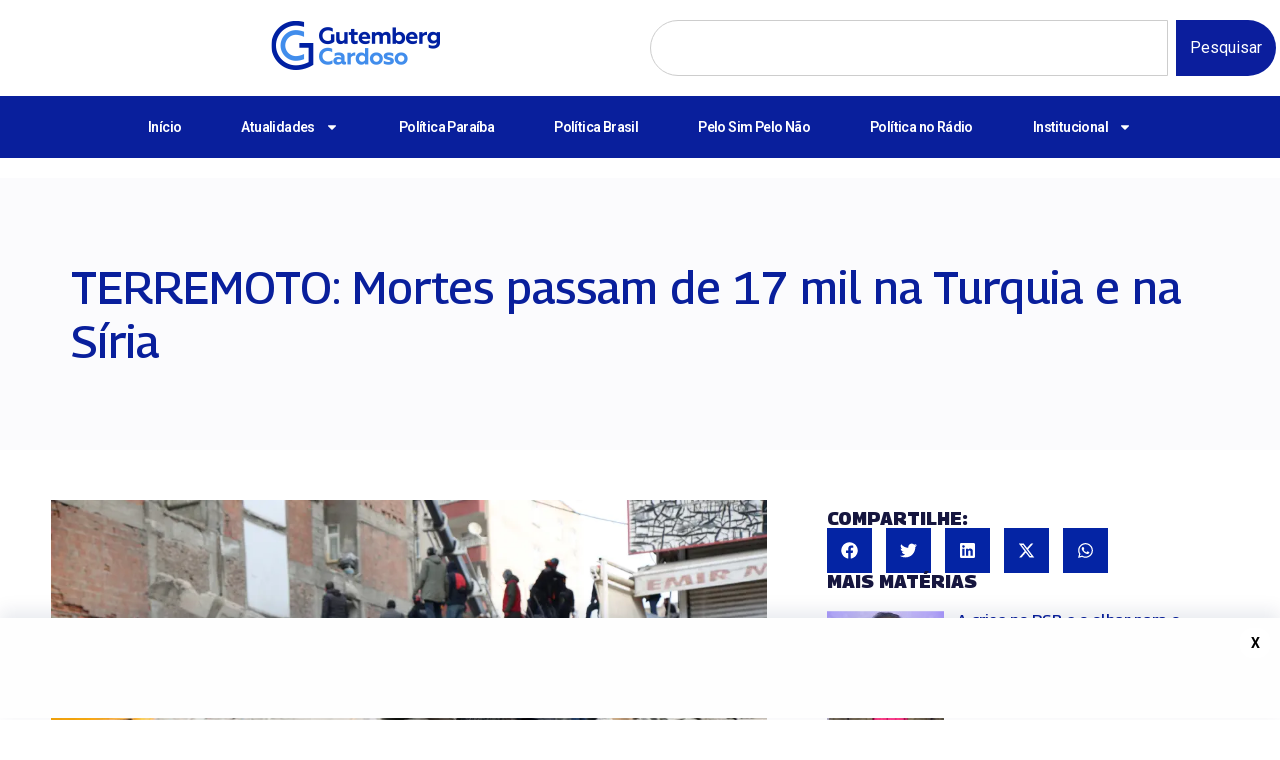

--- FILE ---
content_type: text/html; charset=UTF-8
request_url: https://gutembergcardoso.com.br/terremoto-mortes-passam-de-17-mil-na-turquia-e-na-siria/
body_size: 21919
content:
<!doctype html>
<html lang="pt-BR">
<head>
	<meta charset="UTF-8">
	<meta name="viewport" content="width=device-width, initial-scale=1">
	<link rel="profile" href="https://gmpg.org/xfn/11">
	
<!--/ Open Graphite /-->
<meta property="og:locale" content="pt_BR" />
<meta property="og:type" content="" />
<meta property="og:url" content="https://gutembergcardoso.com.br/terremoto-mortes-passam-de-17-mil-na-turquia-e-na-siria/" />
<meta property="og:title" content="" />
<meta property="og:description" content="" />
<meta property="og:site_name" content="Gutemberg Cardoso" />
<meta property="og:image" content="https://gutembergcardoso.com.br/wp-content/uploads/2023/02/2023-02-08t111430z-1972198234-rc2x6z95umvj-rtrmadp-3-turkey-quake.webp" />
<meta property="og:image:width" content="1080" />
<meta property="og:image:height" content="720" />

<meta itemprop="description" content="" />
<meta itemprop="image" content="https://gutembergcardoso.com.br/wp-content/uploads/2023/02/2023-02-08t111430z-1972198234-rc2x6z95umvj-rtrmadp-3-turkey-quake.webp" />

<meta name="twitter:card" content="summary" />
<meta name="twitter:url" content="https://gutembergcardoso.com.br/terremoto-mortes-passam-de-17-mil-na-turquia-e-na-siria/" />
<meta name="twitter:title" content="" />
<meta name="twitter:description" content="" />
<meta name="twitter:image" content="https://gutembergcardoso.com.br/wp-content/uploads/2023/02/2023-02-08t111430z-1972198234-rc2x6z95umvj-rtrmadp-3-turkey-quake.webp" />
<meta name="twitter:site" content="Gutemberg Cardoso" />
<!--/ Open Graphite End /-->

<title>TERREMOTO: Mortes passam de 17 mil na Turquia e na Síria &#8211; Blog Gutemberg Cardoso</title>
<meta name='robots' content='max-image-preview:large' />
	<style>img:is([sizes="auto" i], [sizes^="auto," i]) { contain-intrinsic-size: 3000px 1500px }</style>
	<link rel='dns-prefetch' href='//fonts.googleapis.com' />
<link rel='dns-prefetch' href='//cdn.openshareweb.com' />
<link rel='dns-prefetch' href='//cdn.shareaholic.net' />
<link rel='dns-prefetch' href='//www.shareaholic.net' />
<link rel='dns-prefetch' href='//analytics.shareaholic.com' />
<link rel='dns-prefetch' href='//recs.shareaholic.com' />
<link rel='dns-prefetch' href='//partner.shareaholic.com' />
<link rel="alternate" type="application/rss+xml" title="Feed para Blog Gutemberg Cardoso &raquo;" href="https://gutembergcardoso.com.br/feed/" />
<link rel="alternate" type="application/rss+xml" title="Feed de comentários para Blog Gutemberg Cardoso &raquo;" href="https://gutembergcardoso.com.br/comments/feed/" />
<script id="wpp-js" src="https://gutembergcardoso.com.br/wp-content/plugins/wordpress-popular-posts/assets/js/wpp.min.js?ver=7.2.0" data-sampling="0" data-sampling-rate="100" data-api-url="https://gutembergcardoso.com.br/wp-json/wordpress-popular-posts" data-post-id="9800" data-token="f40dcedbe9" data-lang="0" data-debug="0"></script>
<link rel="alternate" type="application/rss+xml" title="Feed de comentários para Blog Gutemberg Cardoso &raquo; TERREMOTO: Mortes passam de 17 mil na Turquia e na Síria" href="https://gutembergcardoso.com.br/terremoto-mortes-passam-de-17-mil-na-turquia-e-na-siria/feed/" />
<!-- Shareaholic - https://www.shareaholic.com -->
<link rel='preload' href='//cdn.shareaholic.net/assets/pub/shareaholic.js' as='script'/>
<script data-no-minify='1' data-cfasync='false'>
_SHR_SETTINGS = {"endpoints":{"local_recs_url":"https:\/\/gutembergcardoso.com.br\/wp-admin\/admin-ajax.php?action=shareaholic_permalink_related","ajax_url":"https:\/\/gutembergcardoso.com.br\/wp-admin\/admin-ajax.php"},"site_id":"93f4a6a4e09d919cc7044e3287694c62","url_components":{"year":"2023","monthnum":"02","day":"09","hour":"10","minute":"24","second":"29","post_id":"9800","postname":"terremoto-mortes-passam-de-17-mil-na-turquia-e-na-siria","category":"noticias"}};
</script>
<script data-no-minify='1' data-cfasync='false' src='//cdn.shareaholic.net/assets/pub/shareaholic.js' data-shr-siteid='93f4a6a4e09d919cc7044e3287694c62' async ></script>

<!-- Shareaholic Content Tags -->
<meta name='shareaholic:site_name' content='Blog Gutemberg Cardoso' />
<meta name='shareaholic:language' content='pt-BR' />
<meta name='shareaholic:url' content='https://gutembergcardoso.com.br/terremoto-mortes-passam-de-17-mil-na-turquia-e-na-siria/' />
<meta name='shareaholic:keywords' content='tag:síria, tag:terremoto, tag:turquia, cat:hype, cat:noticias, type:post' />
<meta name='shareaholic:article_published_time' content='2023-02-09T10:24:29-03:00' />
<meta name='shareaholic:article_modified_time' content='2023-02-09T12:06:56-03:00' />
<meta name='shareaholic:shareable_page' content='true' />
<meta name='shareaholic:article_author_name' content='A Redação' />
<meta name='shareaholic:site_id' content='93f4a6a4e09d919cc7044e3287694c62' />
<meta name='shareaholic:wp_version' content='9.7.13' />
<meta name='shareaholic:image' content='https://gutembergcardoso.com.br/wp-content/uploads/2023/02/2023-02-08t111430z-1972198234-rc2x6z95umvj-rtrmadp-3-turkey-quake-640x427.webp' />
<!-- Shareaholic Content Tags End -->

<!-- Shareaholic Open Graph Tags -->
<meta property='og:image' content='https://gutembergcardoso.com.br/wp-content/uploads/2023/02/2023-02-08t111430z-1972198234-rc2x6z95umvj-rtrmadp-3-turkey-quake-1024x683.webp' />
<!-- Shareaholic Open Graph Tags End -->
<script>
window._wpemojiSettings = {"baseUrl":"https:\/\/s.w.org\/images\/core\/emoji\/16.0.1\/72x72\/","ext":".png","svgUrl":"https:\/\/s.w.org\/images\/core\/emoji\/16.0.1\/svg\/","svgExt":".svg","source":{"concatemoji":"https:\/\/gutembergcardoso.com.br\/wp-includes\/js\/wp-emoji-release.min.js?ver=6.8.3"}};
/*! This file is auto-generated */
!function(s,n){var o,i,e;function c(e){try{var t={supportTests:e,timestamp:(new Date).valueOf()};sessionStorage.setItem(o,JSON.stringify(t))}catch(e){}}function p(e,t,n){e.clearRect(0,0,e.canvas.width,e.canvas.height),e.fillText(t,0,0);var t=new Uint32Array(e.getImageData(0,0,e.canvas.width,e.canvas.height).data),a=(e.clearRect(0,0,e.canvas.width,e.canvas.height),e.fillText(n,0,0),new Uint32Array(e.getImageData(0,0,e.canvas.width,e.canvas.height).data));return t.every(function(e,t){return e===a[t]})}function u(e,t){e.clearRect(0,0,e.canvas.width,e.canvas.height),e.fillText(t,0,0);for(var n=e.getImageData(16,16,1,1),a=0;a<n.data.length;a++)if(0!==n.data[a])return!1;return!0}function f(e,t,n,a){switch(t){case"flag":return n(e,"\ud83c\udff3\ufe0f\u200d\u26a7\ufe0f","\ud83c\udff3\ufe0f\u200b\u26a7\ufe0f")?!1:!n(e,"\ud83c\udde8\ud83c\uddf6","\ud83c\udde8\u200b\ud83c\uddf6")&&!n(e,"\ud83c\udff4\udb40\udc67\udb40\udc62\udb40\udc65\udb40\udc6e\udb40\udc67\udb40\udc7f","\ud83c\udff4\u200b\udb40\udc67\u200b\udb40\udc62\u200b\udb40\udc65\u200b\udb40\udc6e\u200b\udb40\udc67\u200b\udb40\udc7f");case"emoji":return!a(e,"\ud83e\udedf")}return!1}function g(e,t,n,a){var r="undefined"!=typeof WorkerGlobalScope&&self instanceof WorkerGlobalScope?new OffscreenCanvas(300,150):s.createElement("canvas"),o=r.getContext("2d",{willReadFrequently:!0}),i=(o.textBaseline="top",o.font="600 32px Arial",{});return e.forEach(function(e){i[e]=t(o,e,n,a)}),i}function t(e){var t=s.createElement("script");t.src=e,t.defer=!0,s.head.appendChild(t)}"undefined"!=typeof Promise&&(o="wpEmojiSettingsSupports",i=["flag","emoji"],n.supports={everything:!0,everythingExceptFlag:!0},e=new Promise(function(e){s.addEventListener("DOMContentLoaded",e,{once:!0})}),new Promise(function(t){var n=function(){try{var e=JSON.parse(sessionStorage.getItem(o));if("object"==typeof e&&"number"==typeof e.timestamp&&(new Date).valueOf()<e.timestamp+604800&&"object"==typeof e.supportTests)return e.supportTests}catch(e){}return null}();if(!n){if("undefined"!=typeof Worker&&"undefined"!=typeof OffscreenCanvas&&"undefined"!=typeof URL&&URL.createObjectURL&&"undefined"!=typeof Blob)try{var e="postMessage("+g.toString()+"("+[JSON.stringify(i),f.toString(),p.toString(),u.toString()].join(",")+"));",a=new Blob([e],{type:"text/javascript"}),r=new Worker(URL.createObjectURL(a),{name:"wpTestEmojiSupports"});return void(r.onmessage=function(e){c(n=e.data),r.terminate(),t(n)})}catch(e){}c(n=g(i,f,p,u))}t(n)}).then(function(e){for(var t in e)n.supports[t]=e[t],n.supports.everything=n.supports.everything&&n.supports[t],"flag"!==t&&(n.supports.everythingExceptFlag=n.supports.everythingExceptFlag&&n.supports[t]);n.supports.everythingExceptFlag=n.supports.everythingExceptFlag&&!n.supports.flag,n.DOMReady=!1,n.readyCallback=function(){n.DOMReady=!0}}).then(function(){return e}).then(function(){var e;n.supports.everything||(n.readyCallback(),(e=n.source||{}).concatemoji?t(e.concatemoji):e.wpemoji&&e.twemoji&&(t(e.twemoji),t(e.wpemoji)))}))}((window,document),window._wpemojiSettings);
</script>
<!-- gutembergcardoso.com.br is managing ads with Advanced Ads 2.0.9 – https://wpadvancedads.com/ --><script id="gutem-ready">
			window.advanced_ads_ready=function(e,a){a=a||"complete";var d=function(e){return"interactive"===a?"loading"!==e:"complete"===e};d(document.readyState)?e():document.addEventListener("readystatechange",(function(a){d(a.target.readyState)&&e()}),{once:"interactive"===a})},window.advanced_ads_ready_queue=window.advanced_ads_ready_queue||[];		</script>
		<link rel='stylesheet' id='sby_styles-css' href='https://gutembergcardoso.com.br/wp-content/plugins/feeds-for-youtube/css/sb-youtube-free.min.css?ver=2.3.1' media='all' />
<style id='wp-emoji-styles-inline-css'>

	img.wp-smiley, img.emoji {
		display: inline !important;
		border: none !important;
		box-shadow: none !important;
		height: 1em !important;
		width: 1em !important;
		margin: 0 0.07em !important;
		vertical-align: -0.1em !important;
		background: none !important;
		padding: 0 !important;
	}
</style>
<link rel='stylesheet' id='wp-block-library-css' href='https://gutembergcardoso.com.br/wp-includes/css/dist/block-library/style.min.css?ver=6.8.3' media='all' />
<style id='global-styles-inline-css'>
:root{--wp--preset--aspect-ratio--square: 1;--wp--preset--aspect-ratio--4-3: 4/3;--wp--preset--aspect-ratio--3-4: 3/4;--wp--preset--aspect-ratio--3-2: 3/2;--wp--preset--aspect-ratio--2-3: 2/3;--wp--preset--aspect-ratio--16-9: 16/9;--wp--preset--aspect-ratio--9-16: 9/16;--wp--preset--color--black: #000000;--wp--preset--color--cyan-bluish-gray: #abb8c3;--wp--preset--color--white: #ffffff;--wp--preset--color--pale-pink: #f78da7;--wp--preset--color--vivid-red: #cf2e2e;--wp--preset--color--luminous-vivid-orange: #ff6900;--wp--preset--color--luminous-vivid-amber: #fcb900;--wp--preset--color--light-green-cyan: #7bdcb5;--wp--preset--color--vivid-green-cyan: #00d084;--wp--preset--color--pale-cyan-blue: #8ed1fc;--wp--preset--color--vivid-cyan-blue: #0693e3;--wp--preset--color--vivid-purple: #9b51e0;--wp--preset--gradient--vivid-cyan-blue-to-vivid-purple: linear-gradient(135deg,rgba(6,147,227,1) 0%,rgb(155,81,224) 100%);--wp--preset--gradient--light-green-cyan-to-vivid-green-cyan: linear-gradient(135deg,rgb(122,220,180) 0%,rgb(0,208,130) 100%);--wp--preset--gradient--luminous-vivid-amber-to-luminous-vivid-orange: linear-gradient(135deg,rgba(252,185,0,1) 0%,rgba(255,105,0,1) 100%);--wp--preset--gradient--luminous-vivid-orange-to-vivid-red: linear-gradient(135deg,rgba(255,105,0,1) 0%,rgb(207,46,46) 100%);--wp--preset--gradient--very-light-gray-to-cyan-bluish-gray: linear-gradient(135deg,rgb(238,238,238) 0%,rgb(169,184,195) 100%);--wp--preset--gradient--cool-to-warm-spectrum: linear-gradient(135deg,rgb(74,234,220) 0%,rgb(151,120,209) 20%,rgb(207,42,186) 40%,rgb(238,44,130) 60%,rgb(251,105,98) 80%,rgb(254,248,76) 100%);--wp--preset--gradient--blush-light-purple: linear-gradient(135deg,rgb(255,206,236) 0%,rgb(152,150,240) 100%);--wp--preset--gradient--blush-bordeaux: linear-gradient(135deg,rgb(254,205,165) 0%,rgb(254,45,45) 50%,rgb(107,0,62) 100%);--wp--preset--gradient--luminous-dusk: linear-gradient(135deg,rgb(255,203,112) 0%,rgb(199,81,192) 50%,rgb(65,88,208) 100%);--wp--preset--gradient--pale-ocean: linear-gradient(135deg,rgb(255,245,203) 0%,rgb(182,227,212) 50%,rgb(51,167,181) 100%);--wp--preset--gradient--electric-grass: linear-gradient(135deg,rgb(202,248,128) 0%,rgb(113,206,126) 100%);--wp--preset--gradient--midnight: linear-gradient(135deg,rgb(2,3,129) 0%,rgb(40,116,252) 100%);--wp--preset--font-size--small: 13px;--wp--preset--font-size--medium: 20px;--wp--preset--font-size--large: 36px;--wp--preset--font-size--x-large: 42px;--wp--preset--spacing--20: 0.44rem;--wp--preset--spacing--30: 0.67rem;--wp--preset--spacing--40: 1rem;--wp--preset--spacing--50: 1.5rem;--wp--preset--spacing--60: 2.25rem;--wp--preset--spacing--70: 3.38rem;--wp--preset--spacing--80: 5.06rem;--wp--preset--shadow--natural: 6px 6px 9px rgba(0, 0, 0, 0.2);--wp--preset--shadow--deep: 12px 12px 50px rgba(0, 0, 0, 0.4);--wp--preset--shadow--sharp: 6px 6px 0px rgba(0, 0, 0, 0.2);--wp--preset--shadow--outlined: 6px 6px 0px -3px rgba(255, 255, 255, 1), 6px 6px rgba(0, 0, 0, 1);--wp--preset--shadow--crisp: 6px 6px 0px rgba(0, 0, 0, 1);}:root { --wp--style--global--content-size: 800px;--wp--style--global--wide-size: 1200px; }:where(body) { margin: 0; }.wp-site-blocks > .alignleft { float: left; margin-right: 2em; }.wp-site-blocks > .alignright { float: right; margin-left: 2em; }.wp-site-blocks > .aligncenter { justify-content: center; margin-left: auto; margin-right: auto; }:where(.wp-site-blocks) > * { margin-block-start: 24px; margin-block-end: 0; }:where(.wp-site-blocks) > :first-child { margin-block-start: 0; }:where(.wp-site-blocks) > :last-child { margin-block-end: 0; }:root { --wp--style--block-gap: 24px; }:root :where(.is-layout-flow) > :first-child{margin-block-start: 0;}:root :where(.is-layout-flow) > :last-child{margin-block-end: 0;}:root :where(.is-layout-flow) > *{margin-block-start: 24px;margin-block-end: 0;}:root :where(.is-layout-constrained) > :first-child{margin-block-start: 0;}:root :where(.is-layout-constrained) > :last-child{margin-block-end: 0;}:root :where(.is-layout-constrained) > *{margin-block-start: 24px;margin-block-end: 0;}:root :where(.is-layout-flex){gap: 24px;}:root :where(.is-layout-grid){gap: 24px;}.is-layout-flow > .alignleft{float: left;margin-inline-start: 0;margin-inline-end: 2em;}.is-layout-flow > .alignright{float: right;margin-inline-start: 2em;margin-inline-end: 0;}.is-layout-flow > .aligncenter{margin-left: auto !important;margin-right: auto !important;}.is-layout-constrained > .alignleft{float: left;margin-inline-start: 0;margin-inline-end: 2em;}.is-layout-constrained > .alignright{float: right;margin-inline-start: 2em;margin-inline-end: 0;}.is-layout-constrained > .aligncenter{margin-left: auto !important;margin-right: auto !important;}.is-layout-constrained > :where(:not(.alignleft):not(.alignright):not(.alignfull)){max-width: var(--wp--style--global--content-size);margin-left: auto !important;margin-right: auto !important;}.is-layout-constrained > .alignwide{max-width: var(--wp--style--global--wide-size);}body .is-layout-flex{display: flex;}.is-layout-flex{flex-wrap: wrap;align-items: center;}.is-layout-flex > :is(*, div){margin: 0;}body .is-layout-grid{display: grid;}.is-layout-grid > :is(*, div){margin: 0;}body{padding-top: 0px;padding-right: 0px;padding-bottom: 0px;padding-left: 0px;}a:where(:not(.wp-element-button)){text-decoration: underline;}:root :where(.wp-element-button, .wp-block-button__link){background-color: #32373c;border-width: 0;color: #fff;font-family: inherit;font-size: inherit;line-height: inherit;padding: calc(0.667em + 2px) calc(1.333em + 2px);text-decoration: none;}.has-black-color{color: var(--wp--preset--color--black) !important;}.has-cyan-bluish-gray-color{color: var(--wp--preset--color--cyan-bluish-gray) !important;}.has-white-color{color: var(--wp--preset--color--white) !important;}.has-pale-pink-color{color: var(--wp--preset--color--pale-pink) !important;}.has-vivid-red-color{color: var(--wp--preset--color--vivid-red) !important;}.has-luminous-vivid-orange-color{color: var(--wp--preset--color--luminous-vivid-orange) !important;}.has-luminous-vivid-amber-color{color: var(--wp--preset--color--luminous-vivid-amber) !important;}.has-light-green-cyan-color{color: var(--wp--preset--color--light-green-cyan) !important;}.has-vivid-green-cyan-color{color: var(--wp--preset--color--vivid-green-cyan) !important;}.has-pale-cyan-blue-color{color: var(--wp--preset--color--pale-cyan-blue) !important;}.has-vivid-cyan-blue-color{color: var(--wp--preset--color--vivid-cyan-blue) !important;}.has-vivid-purple-color{color: var(--wp--preset--color--vivid-purple) !important;}.has-black-background-color{background-color: var(--wp--preset--color--black) !important;}.has-cyan-bluish-gray-background-color{background-color: var(--wp--preset--color--cyan-bluish-gray) !important;}.has-white-background-color{background-color: var(--wp--preset--color--white) !important;}.has-pale-pink-background-color{background-color: var(--wp--preset--color--pale-pink) !important;}.has-vivid-red-background-color{background-color: var(--wp--preset--color--vivid-red) !important;}.has-luminous-vivid-orange-background-color{background-color: var(--wp--preset--color--luminous-vivid-orange) !important;}.has-luminous-vivid-amber-background-color{background-color: var(--wp--preset--color--luminous-vivid-amber) !important;}.has-light-green-cyan-background-color{background-color: var(--wp--preset--color--light-green-cyan) !important;}.has-vivid-green-cyan-background-color{background-color: var(--wp--preset--color--vivid-green-cyan) !important;}.has-pale-cyan-blue-background-color{background-color: var(--wp--preset--color--pale-cyan-blue) !important;}.has-vivid-cyan-blue-background-color{background-color: var(--wp--preset--color--vivid-cyan-blue) !important;}.has-vivid-purple-background-color{background-color: var(--wp--preset--color--vivid-purple) !important;}.has-black-border-color{border-color: var(--wp--preset--color--black) !important;}.has-cyan-bluish-gray-border-color{border-color: var(--wp--preset--color--cyan-bluish-gray) !important;}.has-white-border-color{border-color: var(--wp--preset--color--white) !important;}.has-pale-pink-border-color{border-color: var(--wp--preset--color--pale-pink) !important;}.has-vivid-red-border-color{border-color: var(--wp--preset--color--vivid-red) !important;}.has-luminous-vivid-orange-border-color{border-color: var(--wp--preset--color--luminous-vivid-orange) !important;}.has-luminous-vivid-amber-border-color{border-color: var(--wp--preset--color--luminous-vivid-amber) !important;}.has-light-green-cyan-border-color{border-color: var(--wp--preset--color--light-green-cyan) !important;}.has-vivid-green-cyan-border-color{border-color: var(--wp--preset--color--vivid-green-cyan) !important;}.has-pale-cyan-blue-border-color{border-color: var(--wp--preset--color--pale-cyan-blue) !important;}.has-vivid-cyan-blue-border-color{border-color: var(--wp--preset--color--vivid-cyan-blue) !important;}.has-vivid-purple-border-color{border-color: var(--wp--preset--color--vivid-purple) !important;}.has-vivid-cyan-blue-to-vivid-purple-gradient-background{background: var(--wp--preset--gradient--vivid-cyan-blue-to-vivid-purple) !important;}.has-light-green-cyan-to-vivid-green-cyan-gradient-background{background: var(--wp--preset--gradient--light-green-cyan-to-vivid-green-cyan) !important;}.has-luminous-vivid-amber-to-luminous-vivid-orange-gradient-background{background: var(--wp--preset--gradient--luminous-vivid-amber-to-luminous-vivid-orange) !important;}.has-luminous-vivid-orange-to-vivid-red-gradient-background{background: var(--wp--preset--gradient--luminous-vivid-orange-to-vivid-red) !important;}.has-very-light-gray-to-cyan-bluish-gray-gradient-background{background: var(--wp--preset--gradient--very-light-gray-to-cyan-bluish-gray) !important;}.has-cool-to-warm-spectrum-gradient-background{background: var(--wp--preset--gradient--cool-to-warm-spectrum) !important;}.has-blush-light-purple-gradient-background{background: var(--wp--preset--gradient--blush-light-purple) !important;}.has-blush-bordeaux-gradient-background{background: var(--wp--preset--gradient--blush-bordeaux) !important;}.has-luminous-dusk-gradient-background{background: var(--wp--preset--gradient--luminous-dusk) !important;}.has-pale-ocean-gradient-background{background: var(--wp--preset--gradient--pale-ocean) !important;}.has-electric-grass-gradient-background{background: var(--wp--preset--gradient--electric-grass) !important;}.has-midnight-gradient-background{background: var(--wp--preset--gradient--midnight) !important;}.has-small-font-size{font-size: var(--wp--preset--font-size--small) !important;}.has-medium-font-size{font-size: var(--wp--preset--font-size--medium) !important;}.has-large-font-size{font-size: var(--wp--preset--font-size--large) !important;}.has-x-large-font-size{font-size: var(--wp--preset--font-size--x-large) !important;}
:root :where(.wp-block-pullquote){font-size: 1.5em;line-height: 1.6;}
</style>
<link rel='stylesheet' id='wpfc-css' href='https://gutembergcardoso.com.br/wp-content/plugins/gs-facebook-comments/public/css/wpfc-public.css?ver=1.7.5' media='all' />
<link rel='stylesheet' id='rs-plugin-settings-css' href='https://gutembergcardoso.com.br/wp-content/plugins/revslider/public/assets/css/rs6.css?ver=6.4.6' media='all' />
<style id='rs-plugin-settings-inline-css'>
#rs-demo-id {}
</style>
<link rel='stylesheet' id='sticky-ad-lightweight-style-css' href='https://gutembergcardoso.com.br/wp-content/plugins/sticky-ad-lightweight/css/style.css?ver=6.8.3' media='all' />
<link crossorigin="anonymous" rel='stylesheet' id='wpex-google-fonts-css' href='//fonts.googleapis.com/css?family=Source+Sans+Pro%7CZilla+Slab%7CZilla+Slab&#038;ver=1.0.0' media='all' />
<link rel='stylesheet' id='wpex-ex_s_lick-css' href='https://gutembergcardoso.com.br/wp-content/plugins/wp-timelines/js/ex_s_lick/ex_s_lick.css?ver=6.8.3' media='all' />
<link rel='stylesheet' id='wpex-ex_s_lick-theme-css' href='https://gutembergcardoso.com.br/wp-content/plugins/wp-timelines/js/ex_s_lick/ex_s_lick-theme.css?ver=6.8.3' media='all' />
<link rel='stylesheet' id='wpex-timeline-animate-css' href='https://gutembergcardoso.com.br/wp-content/plugins/wp-timelines/css/animate.css?ver=6.8.3' media='all' />
<link rel='stylesheet' id='wpex-timeline-css-css' href='https://gutembergcardoso.com.br/wp-content/plugins/wp-timelines/css/style.css?ver=6.8.3' media='all' />
<link rel='stylesheet' id='wpex-timeline-sidebyside-css' href='https://gutembergcardoso.com.br/wp-content/plugins/wp-timelines/css/style-sidebyside.css?ver=6.8.3' media='all' />
<link rel='stylesheet' id='wpex-horiz-css-css' href='https://gutembergcardoso.com.br/wp-content/plugins/wp-timelines/css/horiz-style.css?ver=3.2' media='all' />
<link rel='stylesheet' id='wpex-timeline-dark-css-css' href='https://gutembergcardoso.com.br/wp-content/plugins/wp-timelines/css/dark.css?ver=6.8.3' media='all' />
<style id='wpex-timeline-dark-css-inline-css'>
    .wpex-timeline > li .wpex-timeline-icon .fa{font-weight: normal;}
    	.wpex-timeline-list,
    .wpex .wptl-excerpt,
    .wpex-single-timeline,
    .glightbox-clean .gslide-desc,
    .extl-hoz-sbd-ct,
	.wpex{font-family: "Zilla Slab", sans-serif;}
    .wptl-excerpt,
    .glightbox-clean .gslide-desc,
    .extl-hoz-sbd-ct,
    .wptl-filter-box select,
    .wpex-timeline > li .wpex-timeline-label{color: #010101;}
    .wpex-timeline-list,
    .wpex .wptl-excerpt,
    .wpex-single-timeline,
	.wpex,
    .wptl-filter-box select,
    .glightbox-clean .gslide-desc,
    .wpex-timeline > li .wpex-timeline-label{font-size:18;}
	.wpex-single-timeline h1.tl-title,
	.wpex-timeline-list.show-icon li .wpex-content-left,
    .wpex-timeline-list .wptl-feature-name span,
    .wpex .wpex-dates a, .wpex h2, .wpex h2 a, .wpex .timeline-details h2,
    .wpex-timeline > li .wpex-timeline-time span:last-child,
    .extl-lb .gslide-description.description-right h3.lb-title,
    .wpex-timeline > li .wpex-timeline-label h2 a,
    .wpex.horizontal-timeline .extl-hoz-sbs h2 a, 
    .wpex.horizontal-timeline .wpex-timeline-label h2 a,
    .wpex .timeline-details h2{
        font-family: "Zilla Slab", sans-serif;        color:#010101;    }
	.wpex-single-timeline h1.tl-title,
    .wpex-timeline-list .wptl-feature-name span,
    .wpex-timeline > li .wpex-timeline-time span:last-child,
    .extl-lb .gslide-description.description-right h3.lb-title,
	.wpex h2, .wpex h2 a, .wpex .timeline-details h2, .wpex .timeline-details h2{font-size: 18;}
h2 {
	text-transform: initial !important;
	font-weight:900 !important;
}

.extl-hoz-sbs h6{
	display:none;
}

.wpex.horizontal-timeline.ex-multi-item .extl-hoz-sbs ul.horizontal-sl-2 .extl-sbd-details:before {
    display:none;
}

.wpex.horizontal-timeline .extl-hoz-sbs .horizontal-nav li.ex_s_lick-current span.tl-point:before {
    background: #000;
    border-color: #000;
}

.wpex.horizontal-timeline.tlml-arrow-top .extl-hoz-sbs .ex_s_lick-prev, .wpex.horizontal-timeline.tlml-arrow-top .extl-hoz-sbs .ex_s_lick-next {
    display: none !important;
}

.wpex.horizontal-timeline.ex-multi-item .extl-hoz-sbs .sbs-line {
    border-bottom: 3px solid #000 !important;
	width: 150% !important;
    left: -170px !important;
}

.wpex.horizontal-timeline.ex-multi-item .extl-hoz-sbs ul {
    margin-top: -45px !important;
}

.wpex h2 a {
	font-size: 18px;
	font-weight: bold;
	line-height:1.2;
}

.wpex.horizontal-timeline.ex-multi-item .extl-hoz-sbs .horizontal-nav .ex_s_lick-track > li {
    padding-bottom: 40px !important;
}

.wpex.horizontal-timeline.ex-multi-item .extl-hoz-sbs .horizontal-nav .ex_s_lick-track {
    padding-bottom: 8px !important;
}

.wptl-readmore {
    display: none !important;
}

.wpex.horizontal-timeline .extl-hoz-sbs .tl-ifdate span {
    font-weight: bold;
    font-style: italic;
    font-size: 35px;
}

.wpex.horizontal-timeline.ex-multi-item .extl-hoz-sbs .extl-sbd-details {
	border:0 !important;
}

.wpex.horizontal-timeline .horizontal-nav li.ex_s_lick-current + li.prev_item span.tl-point:before, .wpex.horizontal-timeline .horizontal-nav li span.tl-point i, .wpex.horizontal-timeline .horizontal-nav li span.tl-point:before {
	bottom: 22px !important;
	border: 3px solid #000;
    background-color: #000;
}

.wpex.horizontal-timeline.ex-multi-item .extl-hoz-sbs .timeline-media {
    margin: -20px 0px 10px 0px;
}

.wpex.horizontal-timeline.ex-multi-item .extl-hoz-sbs .horizontal-nav .ex_s_lick-track {
    padding-bottom: 0px;
}

.wpex.horizontal-timeline.ex-multi-item.slcol-lag .extl-hoz-sbs ul li.ex_s_lick-slide {
    margin-top: -27px;
}



.wpex.horizontal-timeline.ex-multi-item .extl-hoz-sbs ul.horizontal-nav .extl-sbd-details:after{
	display:none;
}

.wpex.horizontal-timeline.ex-multi-item .extl-hoz-sbs {
    margin: 0 -20px;
}

.extl-hoz-sbd-ct{
	display:none;
}
</style>
<link rel='stylesheet' id='wordpress-popular-posts-css-css' href='https://gutembergcardoso.com.br/wp-content/plugins/wordpress-popular-posts/assets/css/wpp.css?ver=7.2.0' media='all' />
<link rel='stylesheet' id='hello-elementor-css' href='https://gutembergcardoso.com.br/wp-content/themes/hello-elementor/style.min.css?ver=3.3.0' media='all' />
<link rel='stylesheet' id='hello-elementor-theme-style-css' href='https://gutembergcardoso.com.br/wp-content/themes/hello-elementor/theme.min.css?ver=3.3.0' media='all' />
<link rel='stylesheet' id='hello-elementor-header-footer-css' href='https://gutembergcardoso.com.br/wp-content/themes/hello-elementor/header-footer.min.css?ver=3.3.0' media='all' />
<link rel='stylesheet' id='elementor-frontend-css' href='https://gutembergcardoso.com.br/wp-content/plugins/elementor/assets/css/frontend.min.css?ver=3.27.3' media='all' />
<link rel='stylesheet' id='elementor-post-34779-css' href='https://gutembergcardoso.com.br/wp-content/uploads/elementor/css/post-34779.css?ver=1762974281' media='all' />
<link rel='stylesheet' id='e-animation-grow-css' href='https://gutembergcardoso.com.br/wp-content/plugins/elementor/assets/lib/animations/styles/e-animation-grow.min.css?ver=3.27.3' media='all' />
<link rel='stylesheet' id='widget-image-css' href='https://gutembergcardoso.com.br/wp-content/plugins/elementor/assets/css/widget-image.min.css?ver=3.27.3' media='all' />
<link rel='stylesheet' id='widget-search-css' href='https://gutembergcardoso.com.br/wp-content/plugins/elementor-pro/assets/css/widget-search.min.css?ver=3.27.3' media='all' />
<link rel='stylesheet' id='widget-nav-menu-css' href='https://gutembergcardoso.com.br/wp-content/plugins/elementor-pro/assets/css/widget-nav-menu.min.css?ver=3.27.3' media='all' />
<link rel='stylesheet' id='widget-heading-css' href='https://gutembergcardoso.com.br/wp-content/plugins/elementor/assets/css/widget-heading.min.css?ver=3.27.3' media='all' />
<link rel='stylesheet' id='widget-icon-list-css' href='https://gutembergcardoso.com.br/wp-content/plugins/elementor/assets/css/widget-icon-list.min.css?ver=3.27.3' media='all' />
<link rel='stylesheet' id='widget-post-info-css' href='https://gutembergcardoso.com.br/wp-content/plugins/elementor-pro/assets/css/widget-post-info.min.css?ver=3.27.3' media='all' />
<link rel='stylesheet' id='widget-share-buttons-css' href='https://gutembergcardoso.com.br/wp-content/plugins/elementor-pro/assets/css/widget-share-buttons.min.css?ver=3.27.3' media='all' />
<link rel='stylesheet' id='e-apple-webkit-css' href='https://gutembergcardoso.com.br/wp-content/plugins/elementor/assets/css/conditionals/apple-webkit.min.css?ver=3.27.3' media='all' />
<link rel='stylesheet' id='widget-posts-css' href='https://gutembergcardoso.com.br/wp-content/plugins/elementor-pro/assets/css/widget-posts.min.css?ver=3.27.3' media='all' />
<link rel='stylesheet' id='sby-styles-css' href='https://gutembergcardoso.com.br/wp-content/plugins/feeds-for-youtube/css/sb-youtube-free.min.css?ver=2.3.1' media='all' />
<link rel='stylesheet' id='elementor-post-34998-css' href='https://gutembergcardoso.com.br/wp-content/uploads/elementor/css/post-34998.css?ver=1762974281' media='all' />
<link rel='stylesheet' id='elementor-post-35091-css' href='https://gutembergcardoso.com.br/wp-content/uploads/elementor/css/post-35091.css?ver=1762974281' media='all' />
<link rel='stylesheet' id='elementor-post-35120-css' href='https://gutembergcardoso.com.br/wp-content/uploads/elementor/css/post-35120.css?ver=1762974282' media='all' />
<link crossorigin="anonymous" rel='stylesheet' id='google-fonts-1-css' href='https://fonts.googleapis.com/css?family=Georama%3A100%2C100italic%2C200%2C200italic%2C300%2C300italic%2C400%2C400italic%2C500%2C500italic%2C600%2C600italic%2C700%2C700italic%2C800%2C800italic%2C900%2C900italic%7CRoboto%3A100%2C100italic%2C200%2C200italic%2C300%2C300italic%2C400%2C400italic%2C500%2C500italic%2C600%2C600italic%2C700%2C700italic%2C800%2C800italic%2C900%2C900italic%7CMontserrat%3A100%2C100italic%2C200%2C200italic%2C300%2C300italic%2C400%2C400italic%2C500%2C500italic%2C600%2C600italic%2C700%2C700italic%2C800%2C800italic%2C900%2C900italic&#038;display=swap&#038;ver=6.8.3' media='all' />
<link rel="preconnect" href="https://fonts.gstatic.com/" crossorigin><script src="https://gutembergcardoso.com.br/wp-includes/js/jquery/jquery.min.js?ver=3.7.1" id="jquery-core-js"></script>
<script src="https://gutembergcardoso.com.br/wp-includes/js/jquery/jquery-migrate.min.js?ver=3.4.1" id="jquery-migrate-js"></script>
<script src="https://gutembergcardoso.com.br/wp-content/plugins/gs-facebook-comments/public/js/wpfc-public.js?ver=1.7.5" id="wpfc-js"></script>
<script src="https://gutembergcardoso.com.br/wp-content/plugins/revslider/public/assets/js/rbtools.min.js?ver=6.4.4" id="tp-tools-js"></script>
<script src="https://gutembergcardoso.com.br/wp-content/plugins/revslider/public/assets/js/rs6.min.js?ver=6.4.6" id="revmin-js"></script>
<link rel="https://api.w.org/" href="https://gutembergcardoso.com.br/wp-json/" /><link rel="alternate" title="JSON" type="application/json" href="https://gutembergcardoso.com.br/wp-json/wp/v2/posts/9800" /><link rel="EditURI" type="application/rsd+xml" title="RSD" href="https://gutembergcardoso.com.br/xmlrpc.php?rsd" />
<meta name="generator" content="WordPress 6.8.3" />
<link rel="canonical" href="https://gutembergcardoso.com.br/terremoto-mortes-passam-de-17-mil-na-turquia-e-na-siria/" />
<link rel='shortlink' href='https://gutembergcardoso.com.br/?p=9800' />
<link rel="alternate" title="oEmbed (JSON)" type="application/json+oembed" href="https://gutembergcardoso.com.br/wp-json/oembed/1.0/embed?url=https%3A%2F%2Fgutembergcardoso.com.br%2Fterremoto-mortes-passam-de-17-mil-na-turquia-e-na-siria%2F" />
<link rel="alternate" title="oEmbed (XML)" type="text/xml+oembed" href="https://gutembergcardoso.com.br/wp-json/oembed/1.0/embed?url=https%3A%2F%2Fgutembergcardoso.com.br%2Fterremoto-mortes-passam-de-17-mil-na-turquia-e-na-siria%2F&#038;format=xml" />
<meta property="fb:app_id" content="3185493808402668" />		<link rel="manifest" href="https://gutembergcardoso.com.br/wp-json/wp/v2/web-app-manifest">
					<meta name="theme-color" content="#fff">
								<meta name="apple-mobile-web-app-capable" content="yes">
				<meta name="mobile-web-app-capable" content="yes">

				<link rel="apple-touch-startup-image" href="https://gutembergcardoso.com.br/wp-content/uploads/2022/01/cropped-logo-novo-192x192.png">

				<meta name="apple-mobile-web-app-title" content="Blog Gutembe">
		<meta name="application-name" content="Blog Gutembe">
		            <style id="wpp-loading-animation-styles">@-webkit-keyframes bgslide{from{background-position-x:0}to{background-position-x:-200%}}@keyframes bgslide{from{background-position-x:0}to{background-position-x:-200%}}.wpp-widget-block-placeholder,.wpp-shortcode-placeholder{margin:0 auto;width:60px;height:3px;background:#dd3737;background:linear-gradient(90deg,#dd3737 0%,#571313 10%,#dd3737 100%);background-size:200% auto;border-radius:3px;-webkit-animation:bgslide 1s infinite linear;animation:bgslide 1s infinite linear}</style>
            <meta name="generator" content="Elementor 3.27.3; features: e_font_icon_svg, additional_custom_breakpoints, e_element_cache; settings: css_print_method-external, google_font-enabled, font_display-swap">
<!-- Google Tag Manager -->
<script>(function(w,d,s,l,i){w[l]=w[l]||[];w[l].push({'gtm.start':
new Date().getTime(),event:'gtm.js'});var f=d.getElementsByTagName(s)[0],
j=d.createElement(s),dl=l!='dataLayer'?'&l='+l:'';j.async=true;j.src=
'https://www.googletagmanager.com/gtm.js?id='+i+dl;f.parentNode.insertBefore(j,f);
})(window,document,'script','dataLayer','GTM-P82JLMF');</script>
<!-- End Google Tag Manager -->
<!-- Google tag (gtag.js) -->
<script async src="https://www.googletagmanager.com/gtag/js?id=G-YSDVH6943S"></script>
<script>
  window.dataLayer = window.dataLayer || [];
  function gtag(){dataLayer.push(arguments);}
  gtag('js', new Date());

  gtag('config', 'G-YSDVH6943S');
</script>
<!-- Google admanager-->
<script async src="https://securepubads.g.doubleclick.net/tag/js/gpt.js"></script>
<script>
    function is_mobile() {
    if (navigator.userAgent.match(/Android/i)
        || navigator.userAgent.match(/webOS/i)
        || navigator.userAgent.match(/iPhone/i)
        || navigator.userAgent.match(/iPad/i)
        || navigator.userAgent.match(/iPod/i)
        || navigator.userAgent.match(/BlackBerry/i)
        || navigator.userAgent.match(/Windows Phone/i)
    ) {
        return true;
    } else {
        return false;
    }
}   
window.googletag = window.googletag || {cmd: []};
    googletag.cmd.push(function() {
    
    googletag.defineSlot('/32578845/050001', is_mobile() ? [[320, 100]] : [[970, 90], [728, 90]], 'div-gpt-ad-1739240732372-0').addService(googletag.pubads());
    googletag.defineSlot('/32578845/050002', is_mobile() ? [[320, 100]] : [[970, 90], [728, 90]], 'div-gpt-ad-1739241036929-0').addService(googletag.pubads());
    googletag.defineSlot('/32578845/050003', is_mobile() ? [[300, 250]] : [[970, 90], [970, 250], [728, 90]], 'div-gpt-ad-1739241149468-0').addService(googletag.pubads());
    googletag.defineSlot('/32578845/050004', is_mobile() ? [[300, 250]] : [[970, 90], [970, 250], [728, 90]], 'div-gpt-ad-1739241234164-0').addService(googletag.pubads());
    googletag.defineSlot('/32578845/050005', [300, 250], 'div-gpt-ad-1739241312588-0').addService(googletag.pubads());
    googletag.defineSlot('/32578845/050006', [300, 250], 'div-gpt-ad-1739241380644-0').addService(googletag.pubads());
    googletag.defineSlot('/32578845/050007', is_mobile() ? [[320, 100]] : [[728, 90], [970, 250], [970, 90]], 'div-gpt-ad-1739241478287-0').addService(googletag.pubads());
    googletag.defineSlot('/32578845/050008', is_mobile() ? [[300, 250]] : [[970, 250], [728, 90], [970, 90]], 'div-gpt-ad-1739241591728-0').addService(googletag.pubads());
    googletag.defineSlot('/32578845/050009', is_mobile() ? [[300, 250]] : [[970, 90], [970, 250], [728, 90]], 'div-gpt-ad-1739241657565-0').addService(googletag.pubads());
		googletag.defineSlot('/32578845/050010', [[970, 90], [728, 90]], 'div-gpt-ad-1751384903989-0').addService(googletag.pubads());
    googletag.pubads().collapseEmptyDivs();
    googletag.enableServices();
    });
</script>
<!-- FIM Google admanager-->
			<style>
				.e-con.e-parent:nth-of-type(n+4):not(.e-lazyloaded):not(.e-no-lazyload),
				.e-con.e-parent:nth-of-type(n+4):not(.e-lazyloaded):not(.e-no-lazyload) * {
					background-image: none !important;
				}
				@media screen and (max-height: 1024px) {
					.e-con.e-parent:nth-of-type(n+3):not(.e-lazyloaded):not(.e-no-lazyload),
					.e-con.e-parent:nth-of-type(n+3):not(.e-lazyloaded):not(.e-no-lazyload) * {
						background-image: none !important;
					}
				}
				@media screen and (max-height: 640px) {
					.e-con.e-parent:nth-of-type(n+2):not(.e-lazyloaded):not(.e-no-lazyload),
					.e-con.e-parent:nth-of-type(n+2):not(.e-lazyloaded):not(.e-no-lazyload) * {
						background-image: none !important;
					}
				}
			</style>
			<link rel="amphtml" href="https://gutembergcardoso.com.br/terremoto-mortes-passam-de-17-mil-na-turquia-e-na-siria/?amp=1"><meta name="generator" content="Powered by Slider Revolution 6.4.6 - responsive, Mobile-Friendly Slider Plugin for WordPress with comfortable drag and drop interface." />
<link rel="icon" href="https://gutembergcardoso.com.br/wp-content/uploads/2022/01/cropped-logo-novo-32x32.png" sizes="32x32" />
<link rel="icon" href="https://gutembergcardoso.com.br/wp-content/uploads/2022/01/cropped-logo-novo-192x192.png" sizes="192x192" />
<link rel="apple-touch-icon" href="https://gutembergcardoso.com.br/wp-content/uploads/2022/01/cropped-logo-novo-180x180.png" />
<meta name="msapplication-TileImage" content="https://gutembergcardoso.com.br/wp-content/uploads/2022/01/cropped-logo-novo-270x270.png" />
<script type="text/javascript">function setREVStartSize(e){
			//window.requestAnimationFrame(function() {				 
				window.RSIW = window.RSIW===undefined ? window.innerWidth : window.RSIW;	
				window.RSIH = window.RSIH===undefined ? window.innerHeight : window.RSIH;	
				try {								
					var pw = document.getElementById(e.c).parentNode.offsetWidth,
						newh;
					pw = pw===0 || isNaN(pw) ? window.RSIW : pw;
					e.tabw = e.tabw===undefined ? 0 : parseInt(e.tabw);
					e.thumbw = e.thumbw===undefined ? 0 : parseInt(e.thumbw);
					e.tabh = e.tabh===undefined ? 0 : parseInt(e.tabh);
					e.thumbh = e.thumbh===undefined ? 0 : parseInt(e.thumbh);
					e.tabhide = e.tabhide===undefined ? 0 : parseInt(e.tabhide);
					e.thumbhide = e.thumbhide===undefined ? 0 : parseInt(e.thumbhide);
					e.mh = e.mh===undefined || e.mh=="" || e.mh==="auto" ? 0 : parseInt(e.mh,0);		
					if(e.layout==="fullscreen" || e.l==="fullscreen") 						
						newh = Math.max(e.mh,window.RSIH);					
					else{					
						e.gw = Array.isArray(e.gw) ? e.gw : [e.gw];
						for (var i in e.rl) if (e.gw[i]===undefined || e.gw[i]===0) e.gw[i] = e.gw[i-1];					
						e.gh = e.el===undefined || e.el==="" || (Array.isArray(e.el) && e.el.length==0)? e.gh : e.el;
						e.gh = Array.isArray(e.gh) ? e.gh : [e.gh];
						for (var i in e.rl) if (e.gh[i]===undefined || e.gh[i]===0) e.gh[i] = e.gh[i-1];
											
						var nl = new Array(e.rl.length),
							ix = 0,						
							sl;					
						e.tabw = e.tabhide>=pw ? 0 : e.tabw;
						e.thumbw = e.thumbhide>=pw ? 0 : e.thumbw;
						e.tabh = e.tabhide>=pw ? 0 : e.tabh;
						e.thumbh = e.thumbhide>=pw ? 0 : e.thumbh;					
						for (var i in e.rl) nl[i] = e.rl[i]<window.RSIW ? 0 : e.rl[i];
						sl = nl[0];									
						for (var i in nl) if (sl>nl[i] && nl[i]>0) { sl = nl[i]; ix=i;}															
						var m = pw>(e.gw[ix]+e.tabw+e.thumbw) ? 1 : (pw-(e.tabw+e.thumbw)) / (e.gw[ix]);					
						newh =  (e.gh[ix] * m) + (e.tabh + e.thumbh);
					}				
					if(window.rs_init_css===undefined) window.rs_init_css = document.head.appendChild(document.createElement("style"));					
					document.getElementById(e.c).height = newh+"px";
					window.rs_init_css.innerHTML += "#"+e.c+"_wrapper { height: "+newh+"px }";				
				} catch(e){
					console.log("Failure at Presize of Slider:" + e)
				}					   
			//});
		  };</script>
</head>
<body data-rsssl=1 class="wp-singular post-template-default single single-post postid-9800 single-format-standard wp-embed-responsive wp-theme-hello-elementor theme-default elementor-default elementor-kit-34779 aa-prefix-gutem- elementor-page-35120">


<a class="skip-link screen-reader-text" href="#content">Ir para o conteúdo</a>

		<header data-elementor-type="header" data-elementor-id="34998" class="elementor elementor-34998 elementor-location-header" data-elementor-post-type="elementor_library">
			<div class="elementor-element elementor-element-a5fc85b e-flex e-con-boxed e-con e-parent" data-id="a5fc85b" data-element_type="container" data-settings="{&quot;background_background&quot;:&quot;classic&quot;}">
					<div class="e-con-inner">
		<div class="elementor-element elementor-element-21e29a1 e-con-full e-flex e-con e-child" data-id="21e29a1" data-element_type="container">
				<div class="elementor-element elementor-element-91332d8 elementor-widget elementor-widget-image" data-id="91332d8" data-element_type="widget" data-widget_type="image.default">
				<div class="elementor-widget-container">
																<a href="https://gutembergcardoso.com.br">
							<img width="205" height="50" src="https://gutembergcardoso.com.br/wp-content/uploads/2022/01/logo-novo.png" class="elementor-animation-grow attachment-large size-large wp-image-528" alt="" srcset="https://gutembergcardoso.com.br/wp-content/uploads/2022/01/logo-novo.png 205w, https://gutembergcardoso.com.br/wp-content/uploads/2022/01/logo-novo-200x49.png 200w, https://gutembergcardoso.com.br/wp-content/uploads/2022/01/logo-novo-150x37.png 150w" sizes="(max-width: 205px) 100vw, 205px" />								</a>
															</div>
				</div>
				</div>
		<div class="elementor-element elementor-element-21128b4 e-con-full e-flex e-con e-child" data-id="21128b4" data-element_type="container">
				<div class="elementor-element elementor-element-0bf3974 elementor-widget elementor-widget-search" data-id="0bf3974" data-element_type="widget" data-settings="{&quot;submit_trigger&quot;:&quot;both&quot;,&quot;pagination_type_options&quot;:&quot;none&quot;}" data-widget_type="search.default">
				<div class="elementor-widget-container">
							<search class="e-search hidden" role="search">
			<form class="e-search-form" action="https://gutembergcardoso.com.br" method="get">

				
				<label class="e-search-label" for="search-0bf3974">
					<span class="elementor-screen-only">
						Pesquisar					</span>
					<svg aria-hidden="true" class="e-font-icon-svg e-fas-search" viewBox="0 0 512 512" xmlns="http://www.w3.org/2000/svg"><path d="M505 442.7L405.3 343c-4.5-4.5-10.6-7-17-7H372c27.6-35.3 44-79.7 44-128C416 93.1 322.9 0 208 0S0 93.1 0 208s93.1 208 208 208c48.3 0 92.7-16.4 128-44v16.3c0 6.4 2.5 12.5 7 17l99.7 99.7c9.4 9.4 24.6 9.4 33.9 0l28.3-28.3c9.4-9.4 9.4-24.6.1-34zM208 336c-70.7 0-128-57.2-128-128 0-70.7 57.2-128 128-128 70.7 0 128 57.2 128 128 0 70.7-57.2 128-128 128z"></path></svg>				</label>

				<div class="e-search-input-wrapper">
					<input id="search-0bf3974" placeholder="Digite sua busca..." class="e-search-input" type="search" name="s" value="" autocomplete="off" role="combobox" aria-autocomplete="list" aria-expanded="false" aria-controls="results-0bf3974" aria-haspopup="listbox">
					<svg aria-hidden="true" class="e-font-icon-svg e-fas-times" viewBox="0 0 352 512" xmlns="http://www.w3.org/2000/svg"><path d="M242.72 256l100.07-100.07c12.28-12.28 12.28-32.19 0-44.48l-22.24-22.24c-12.28-12.28-32.19-12.28-44.48 0L176 189.28 75.93 89.21c-12.28-12.28-32.19-12.28-44.48 0L9.21 111.45c-12.28 12.28-12.28 32.19 0 44.48L109.28 256 9.21 356.07c-12.28 12.28-12.28 32.19 0 44.48l22.24 22.24c12.28 12.28 32.2 12.28 44.48 0L176 322.72l100.07 100.07c12.28 12.28 32.2 12.28 44.48 0l22.24-22.24c12.28-12.28 12.28-32.19 0-44.48L242.72 256z"></path></svg>										<output id="results-0bf3974" class="e-search-results-container hide-loader" aria-live="polite" aria-atomic="true" aria-label="Resultados da pesquisa" tabindex="0">
						<div class="e-search-results"></div>
											</output>
									</div>
				
				
				<button class="e-search-submit  " type="submit">
					
										<span class="">
						Pesquisar					</span>
									</button>
				<input type="hidden" name="e_search_props" value="0bf3974-34998">
			</form>
		</search>
						</div>
				</div>
				</div>
					</div>
				</div>
		<div class="elementor-element elementor-element-05bad01 e-flex e-con-boxed e-con e-parent" data-id="05bad01" data-element_type="container" data-settings="{&quot;background_background&quot;:&quot;classic&quot;}">
					<div class="e-con-inner">
				<div class="elementor-element elementor-element-b3e246f elementor-nav-menu__align-center elementor-nav-menu--dropdown-tablet elementor-nav-menu__text-align-aside elementor-nav-menu--toggle elementor-nav-menu--burger elementor-widget elementor-widget-nav-menu" data-id="b3e246f" data-element_type="widget" data-settings="{&quot;layout&quot;:&quot;horizontal&quot;,&quot;submenu_icon&quot;:{&quot;value&quot;:&quot;&lt;svg class=\&quot;e-font-icon-svg e-fas-caret-down\&quot; viewBox=\&quot;0 0 320 512\&quot; xmlns=\&quot;http:\/\/www.w3.org\/2000\/svg\&quot;&gt;&lt;path d=\&quot;M31.3 192h257.3c17.8 0 26.7 21.5 14.1 34.1L174.1 354.8c-7.8 7.8-20.5 7.8-28.3 0L17.2 226.1C4.6 213.5 13.5 192 31.3 192z\&quot;&gt;&lt;\/path&gt;&lt;\/svg&gt;&quot;,&quot;library&quot;:&quot;fa-solid&quot;},&quot;toggle&quot;:&quot;burger&quot;}" data-widget_type="nav-menu.default">
				<div class="elementor-widget-container">
								<nav aria-label="Menu " class="elementor-nav-menu--main elementor-nav-menu__container elementor-nav-menu--layout-horizontal e--pointer-background e--animation-fade">
				<ul id="menu-1-b3e246f" class="elementor-nav-menu"><li class="menu-item menu-item-type-post_type menu-item-object-page menu-item-home menu-item-35588"><a href="https://gutembergcardoso.com.br/" class="elementor-item">Início</a></li>
<li class="destaque1 menu-item menu-item-type-custom menu-item-object-custom menu-item-has-children menu-item-1223"><a href="#" class="elementor-item elementor-item-anchor">Atualidades</a>
<ul class="sub-menu elementor-nav-menu--dropdown">
	<li class="menu-item menu-item-type-custom menu-item-object-custom menu-item-1627"><a href="#" class="elementor-sub-item elementor-item-anchor">Eleições</a></li>
</ul>
</li>
<li class="menu-item menu-item-type-custom menu-item-object-custom menu-item-1229"><a href="https://gutembergcardoso.com.br/politica-paraiba/" class="elementor-item">Política Paraíba</a></li>
<li class="menu-item menu-item-type-custom menu-item-object-custom menu-item-1228"><a href="https://gutembergcardoso.com.br/politica-brasil/" class="elementor-item">Política Brasil</a></li>
<li class="menu-item menu-item-type-custom menu-item-object-custom menu-item-1227"><a href="https://gutembergcardoso.com.br/pelo-sim-pelo-nao/" class="elementor-item">Pelo Sim Pelo Não</a></li>
<li class="menu-item menu-item-type-post_type menu-item-object-page menu-item-35668"><a href="https://gutembergcardoso.com.br/politica-no-radio/" class="elementor-item">Política no Rádio</a></li>
<li class="destaque2 menu-item menu-item-type-custom menu-item-object-custom menu-item-has-children menu-item-1226"><a href="#" class="elementor-item elementor-item-anchor">Institucional</a>
<ul class="sub-menu elementor-nav-menu--dropdown">
	<li class="menu-item menu-item-type-custom menu-item-object-custom menu-item-1633"><a href="https://gutembergcardoso.com.br/quem-somos/" class="elementor-sub-item">Quem Somos</a></li>
</ul>
</li>
</ul>			</nav>
					<div class="elementor-menu-toggle" role="button" tabindex="0" aria-label="Alternar menu" aria-expanded="false">
			<svg aria-hidden="true" role="presentation" class="elementor-menu-toggle__icon--open e-font-icon-svg e-eicon-menu-bar" viewBox="0 0 1000 1000" xmlns="http://www.w3.org/2000/svg"><path d="M104 333H896C929 333 958 304 958 271S929 208 896 208H104C71 208 42 237 42 271S71 333 104 333ZM104 583H896C929 583 958 554 958 521S929 458 896 458H104C71 458 42 487 42 521S71 583 104 583ZM104 833H896C929 833 958 804 958 771S929 708 896 708H104C71 708 42 737 42 771S71 833 104 833Z"></path></svg><svg aria-hidden="true" role="presentation" class="elementor-menu-toggle__icon--close e-font-icon-svg e-eicon-close" viewBox="0 0 1000 1000" xmlns="http://www.w3.org/2000/svg"><path d="M742 167L500 408 258 167C246 154 233 150 217 150 196 150 179 158 167 167 154 179 150 196 150 212 150 229 154 242 171 254L408 500 167 742C138 771 138 800 167 829 196 858 225 858 254 829L496 587 738 829C750 842 767 846 783 846 800 846 817 842 829 829 842 817 846 804 846 783 846 767 842 750 829 737L588 500 833 258C863 229 863 200 833 171 804 137 775 137 742 167Z"></path></svg>		</div>
					<nav class="elementor-nav-menu--dropdown elementor-nav-menu__container" aria-hidden="true">
				<ul id="menu-2-b3e246f" class="elementor-nav-menu"><li class="menu-item menu-item-type-post_type menu-item-object-page menu-item-home menu-item-35588"><a href="https://gutembergcardoso.com.br/" class="elementor-item" tabindex="-1">Início</a></li>
<li class="destaque1 menu-item menu-item-type-custom menu-item-object-custom menu-item-has-children menu-item-1223"><a href="#" class="elementor-item elementor-item-anchor" tabindex="-1">Atualidades</a>
<ul class="sub-menu elementor-nav-menu--dropdown">
	<li class="menu-item menu-item-type-custom menu-item-object-custom menu-item-1627"><a href="#" class="elementor-sub-item elementor-item-anchor" tabindex="-1">Eleições</a></li>
</ul>
</li>
<li class="menu-item menu-item-type-custom menu-item-object-custom menu-item-1229"><a href="https://gutembergcardoso.com.br/politica-paraiba/" class="elementor-item" tabindex="-1">Política Paraíba</a></li>
<li class="menu-item menu-item-type-custom menu-item-object-custom menu-item-1228"><a href="https://gutembergcardoso.com.br/politica-brasil/" class="elementor-item" tabindex="-1">Política Brasil</a></li>
<li class="menu-item menu-item-type-custom menu-item-object-custom menu-item-1227"><a href="https://gutembergcardoso.com.br/pelo-sim-pelo-nao/" class="elementor-item" tabindex="-1">Pelo Sim Pelo Não</a></li>
<li class="menu-item menu-item-type-post_type menu-item-object-page menu-item-35668"><a href="https://gutembergcardoso.com.br/politica-no-radio/" class="elementor-item" tabindex="-1">Política no Rádio</a></li>
<li class="destaque2 menu-item menu-item-type-custom menu-item-object-custom menu-item-has-children menu-item-1226"><a href="#" class="elementor-item elementor-item-anchor" tabindex="-1">Institucional</a>
<ul class="sub-menu elementor-nav-menu--dropdown">
	<li class="menu-item menu-item-type-custom menu-item-object-custom menu-item-1633"><a href="https://gutembergcardoso.com.br/quem-somos/" class="elementor-sub-item" tabindex="-1">Quem Somos</a></li>
</ul>
</li>
</ul>			</nav>
						</div>
				</div>
					</div>
				</div>
		<div class="elementor-element elementor-element-191c810 e-flex e-con-boxed e-con e-parent" data-id="191c810" data-element_type="container">
					<div class="e-con-inner">
				<div class="elementor-element elementor-element-5b7cbd2 elementor-widget elementor-widget-html" data-id="5b7cbd2" data-element_type="widget" data-widget_type="html.default">
				<div class="elementor-widget-container">
					<center><!-- /32578845/050001 -->
<div id='div-gpt-ad-1739240732372-0' style='min-width: 320px; min-height: 90px;'>
  <script>
    googletag.cmd.push(function() { googletag.display('div-gpt-ad-1739240732372-0'); });
  </script>
</div></center>				</div>
				</div>
					</div>
				</div>
				</header>
				<header data-elementor-type="single-post" data-elementor-id="35120" class="elementor elementor-35120 elementor-location-single post-9800 post type-post status-publish format-standard has-post-thumbnail hentry category-hype category-noticias tag-siria tag-terremoto tag-turquia" data-elementor-post-type="elementor_library">
			<div class="elementor-element elementor-element-594badea e-flex e-con-boxed e-con e-parent" data-id="594badea" data-element_type="container" data-settings="{&quot;background_background&quot;:&quot;classic&quot;}">
					<div class="e-con-inner">
				<div class="elementor-element elementor-element-38eff1b7 elementor-widget elementor-widget-theme-post-title elementor-page-title elementor-widget-heading" data-id="38eff1b7" data-element_type="widget" data-widget_type="theme-post-title.default">
				<div class="elementor-widget-container">
					<h1 class="elementor-heading-title elementor-size-default">TERREMOTO: Mortes passam de 17 mil na Turquia e na Síria</h1>				</div>
				</div>
					</div>
				</div>
		<div class="elementor-element elementor-element-54772600 e-flex e-con-boxed e-con e-parent" data-id="54772600" data-element_type="container" data-settings="{&quot;background_background&quot;:&quot;classic&quot;}">
					<div class="e-con-inner">
		<div class="elementor-element elementor-element-603677d8 e-con-full e-flex e-con e-child" data-id="603677d8" data-element_type="container">
				<div class="elementor-element elementor-element-2b9493e1 elementor-widget elementor-widget-theme-post-featured-image elementor-widget-image" data-id="2b9493e1" data-element_type="widget" data-widget_type="theme-post-featured-image.default">
				<div class="elementor-widget-container">
															<img width="1080" height="720" src="https://gutembergcardoso.com.br/wp-content/uploads/2023/02/2023-02-08t111430z-1972198234-rc2x6z95umvj-rtrmadp-3-turkey-quake.webp" class="attachment-full size-full wp-image-9801" alt="" srcset="https://gutembergcardoso.com.br/wp-content/uploads/2023/02/2023-02-08t111430z-1972198234-rc2x6z95umvj-rtrmadp-3-turkey-quake.webp 1080w, https://gutembergcardoso.com.br/wp-content/uploads/2023/02/2023-02-08t111430z-1972198234-rc2x6z95umvj-rtrmadp-3-turkey-quake-300x200.webp 300w, https://gutembergcardoso.com.br/wp-content/uploads/2023/02/2023-02-08t111430z-1972198234-rc2x6z95umvj-rtrmadp-3-turkey-quake-1024x683.webp 1024w, https://gutembergcardoso.com.br/wp-content/uploads/2023/02/2023-02-08t111430z-1972198234-rc2x6z95umvj-rtrmadp-3-turkey-quake-768x512.webp 768w, https://gutembergcardoso.com.br/wp-content/uploads/2023/02/2023-02-08t111430z-1972198234-rc2x6z95umvj-rtrmadp-3-turkey-quake-640x427.webp 640w, https://gutembergcardoso.com.br/wp-content/uploads/2023/02/2023-02-08t111430z-1972198234-rc2x6z95umvj-rtrmadp-3-turkey-quake-200x133.webp 200w, https://gutembergcardoso.com.br/wp-content/uploads/2023/02/2023-02-08t111430z-1972198234-rc2x6z95umvj-rtrmadp-3-turkey-quake-400x267.webp 400w, https://gutembergcardoso.com.br/wp-content/uploads/2023/02/2023-02-08t111430z-1972198234-rc2x6z95umvj-rtrmadp-3-turkey-quake-600x400.webp 600w, https://gutembergcardoso.com.br/wp-content/uploads/2023/02/2023-02-08t111430z-1972198234-rc2x6z95umvj-rtrmadp-3-turkey-quake-800x533.webp 800w, https://gutembergcardoso.com.br/wp-content/uploads/2023/02/2023-02-08t111430z-1972198234-rc2x6z95umvj-rtrmadp-3-turkey-quake-150x100.webp 150w" sizes="(max-width: 1080px) 100vw, 1080px" />															</div>
				</div>
				<div class="elementor-element elementor-element-566f39ac elementor-align-left elementor-widget elementor-widget-post-info" data-id="566f39ac" data-element_type="widget" data-widget_type="post-info.default">
				<div class="elementor-widget-container">
							<ul class="elementor-inline-items elementor-icon-list-items elementor-post-info">
								<li class="elementor-icon-list-item elementor-repeater-item-fde9fb9 elementor-inline-item" itemprop="datePublished">
						<a href="https://gutembergcardoso.com.br/2023/02/09/">
														<span class="elementor-icon-list-text elementor-post-info__item elementor-post-info__item--type-date">
										<time>fevereiro 9, 2023</time>					</span>
									</a>
				</li>
				<li class="elementor-icon-list-item elementor-repeater-item-f7bd4a7 elementor-inline-item" itemprop="author">
						<a href="https://gutembergcardoso.com.br/author/aredacao/">
														<span class="elementor-icon-list-text elementor-post-info__item elementor-post-info__item--type-author">
										A Redação					</span>
									</a>
				</li>
				</ul>
						</div>
				</div>
				<div class="elementor-element elementor-element-23bd127 elementor-widget elementor-widget-html" data-id="23bd127" data-element_type="widget" data-widget_type="html.default">
				<div class="elementor-widget-container">
					<center><!-- /32578845/050005 -->
<div id='div-gpt-ad-1739241312588-0' style='min-width: 300px; min-height: 250px;'>
  <script>
    googletag.cmd.push(function() { googletag.display('div-gpt-ad-1739241312588-0'); });
  </script>
</div></center>				</div>
				</div>
				<div class="elementor-element elementor-element-3aaf0aab elementor-widget elementor-widget-theme-post-content" data-id="3aaf0aab" data-element_type="widget" data-widget_type="theme-post-content.default">
				<div class="elementor-widget-container">
					<div style='display:none;' class='shareaholic-canvas' data-app='share_buttons' data-title='TERREMOTO: Mortes passam de 17 mil na Turquia e na Síria' data-link='https://gutembergcardoso.com.br/terremoto-mortes-passam-de-17-mil-na-turquia-e-na-siria/' data-app-id-name='post_above_content'></div><p><img fetchpriority="high" fetchpriority="high" decoding="async" class="alignnone size-full wp-image-9801" src="https://gutembergcardoso.com.br/wp-content/uploads/2023/02/2023-02-08t111430z-1972198234-rc2x6z95umvj-rtrmadp-3-turkey-quake.webp" alt="" width="1080" height="720" srcset="https://gutembergcardoso.com.br/wp-content/uploads/2023/02/2023-02-08t111430z-1972198234-rc2x6z95umvj-rtrmadp-3-turkey-quake.webp 1080w, https://gutembergcardoso.com.br/wp-content/uploads/2023/02/2023-02-08t111430z-1972198234-rc2x6z95umvj-rtrmadp-3-turkey-quake-300x200.webp 300w, https://gutembergcardoso.com.br/wp-content/uploads/2023/02/2023-02-08t111430z-1972198234-rc2x6z95umvj-rtrmadp-3-turkey-quake-1024x683.webp 1024w, https://gutembergcardoso.com.br/wp-content/uploads/2023/02/2023-02-08t111430z-1972198234-rc2x6z95umvj-rtrmadp-3-turkey-quake-768x512.webp 768w, https://gutembergcardoso.com.br/wp-content/uploads/2023/02/2023-02-08t111430z-1972198234-rc2x6z95umvj-rtrmadp-3-turkey-quake-640x427.webp 640w, https://gutembergcardoso.com.br/wp-content/uploads/2023/02/2023-02-08t111430z-1972198234-rc2x6z95umvj-rtrmadp-3-turkey-quake-200x133.webp 200w, https://gutembergcardoso.com.br/wp-content/uploads/2023/02/2023-02-08t111430z-1972198234-rc2x6z95umvj-rtrmadp-3-turkey-quake-400x267.webp 400w, https://gutembergcardoso.com.br/wp-content/uploads/2023/02/2023-02-08t111430z-1972198234-rc2x6z95umvj-rtrmadp-3-turkey-quake-600x400.webp 600w, https://gutembergcardoso.com.br/wp-content/uploads/2023/02/2023-02-08t111430z-1972198234-rc2x6z95umvj-rtrmadp-3-turkey-quake-800x533.webp 800w, https://gutembergcardoso.com.br/wp-content/uploads/2023/02/2023-02-08t111430z-1972198234-rc2x6z95umvj-rtrmadp-3-turkey-quake-150x100.webp 150w" sizes="(max-width: 1080px) 100vw, 1080px" /></p>
<p>Um novo balanço de vítimas da Turquia e da Síria indica que as mortes nos dois países já passam de 17 mil. O número iguala o tremor a um outro que atingiu a Turquia em 1999 e também teve 17 mil mortos.</p>
<p>Na Turquia, o número passou de <strong>14.014</strong> mortos. Na Síria, pouco mais de <strong>3.000</strong>, levando em conta os balanços fornecidos pelo governo nacional e por grupos de resgate.</p>
<p>O número total de mortos leva em conta as contagens dos dois países. A ONU estima que, neste caso, as vítimas podem chegar a 40 mil.</p>
<p>O terremoto afetou a região central da Turquia e o noroeste da Síria, milhares de pessoas ainda estão sendo resgatadas, e outras milhares seguem desaparecidas. Autoridades locais classificaram a situação como “catastrófica” e pediram que outros países “intervenham rapidamente” para ajudar a população.</p>
<div style='display:none;' class='shareaholic-canvas' data-app='share_buttons' data-title='TERREMOTO: Mortes passam de 17 mil na Turquia e na Síria' data-link='https://gutembergcardoso.com.br/terremoto-mortes-passam-de-17-mil-na-turquia-e-na-siria/' data-app-id-name='post_below_content'></div><div style='display:none;' class='shareaholic-canvas' data-app='recommendations' data-title='TERREMOTO: Mortes passam de 17 mil na Turquia e na Síria' data-link='https://gutembergcardoso.com.br/terremoto-mortes-passam-de-17-mil-na-turquia-e-na-siria/' data-app-id-name='post_below_content'></div>				</div>
				</div>
				<div class="elementor-element elementor-element-b2fdddc elementor-widget elementor-widget-html" data-id="b2fdddc" data-element_type="widget" data-widget_type="html.default">
				<div class="elementor-widget-container">
					<center><!-- /32578845/050006 -->
<div id='div-gpt-ad-1739241380644-0' style='min-width: 300px; min-height: 250px;'>
  <script>
    googletag.cmd.push(function() { googletag.display('div-gpt-ad-1739241380644-0'); });
  </script>
</div></center>				</div>
				</div>
				</div>
		<div class="elementor-element elementor-element-73185092 e-con-full e-flex e-con e-child" data-id="73185092" data-element_type="container">
				<div class="elementor-element elementor-element-27bf6730 elementor-widget elementor-widget-heading" data-id="27bf6730" data-element_type="widget" data-widget_type="heading.default">
				<div class="elementor-widget-container">
					<h2 class="elementor-heading-title elementor-size-default">COMPARTILHE:</h2>				</div>
				</div>
				<div class="elementor-element elementor-element-ccf45c0 elementor-share-buttons--view-icon elementor-share-buttons--skin-minimal elementor-share-buttons--align-left elementor-share-buttons--color-custom elementor-share-buttons--shape-square elementor-grid-0 elementor-widget elementor-widget-share-buttons" data-id="ccf45c0" data-element_type="widget" data-widget_type="share-buttons.default">
				<div class="elementor-widget-container">
							<div class="elementor-grid">
								<div class="elementor-grid-item">
						<div
							class="elementor-share-btn elementor-share-btn_facebook"
							role="button"
							tabindex="0"
							aria-label="Compartilhar no facebook"
						>
															<span class="elementor-share-btn__icon">
								<svg class="e-font-icon-svg e-fab-facebook" viewBox="0 0 512 512" xmlns="http://www.w3.org/2000/svg"><path d="M504 256C504 119 393 8 256 8S8 119 8 256c0 123.78 90.69 226.38 209.25 245V327.69h-63V256h63v-54.64c0-62.15 37-96.48 93.67-96.48 27.14 0 55.52 4.84 55.52 4.84v61h-31.28c-30.8 0-40.41 19.12-40.41 38.73V256h68.78l-11 71.69h-57.78V501C413.31 482.38 504 379.78 504 256z"></path></svg>							</span>
																				</div>
					</div>
									<div class="elementor-grid-item">
						<div
							class="elementor-share-btn elementor-share-btn_twitter"
							role="button"
							tabindex="0"
							aria-label="Compartilhar no twitter"
						>
															<span class="elementor-share-btn__icon">
								<svg class="e-font-icon-svg e-fab-twitter" viewBox="0 0 512 512" xmlns="http://www.w3.org/2000/svg"><path d="M459.37 151.716c.325 4.548.325 9.097.325 13.645 0 138.72-105.583 298.558-298.558 298.558-59.452 0-114.68-17.219-161.137-47.106 8.447.974 16.568 1.299 25.34 1.299 49.055 0 94.213-16.568 130.274-44.832-46.132-.975-84.792-31.188-98.112-72.772 6.498.974 12.995 1.624 19.818 1.624 9.421 0 18.843-1.3 27.614-3.573-48.081-9.747-84.143-51.98-84.143-102.985v-1.299c13.969 7.797 30.214 12.67 47.431 13.319-28.264-18.843-46.781-51.005-46.781-87.391 0-19.492 5.197-37.36 14.294-52.954 51.655 63.675 129.3 105.258 216.365 109.807-1.624-7.797-2.599-15.918-2.599-24.04 0-57.828 46.782-104.934 104.934-104.934 30.213 0 57.502 12.67 76.67 33.137 23.715-4.548 46.456-13.32 66.599-25.34-7.798 24.366-24.366 44.833-46.132 57.827 21.117-2.273 41.584-8.122 60.426-16.243-14.292 20.791-32.161 39.308-52.628 54.253z"></path></svg>							</span>
																				</div>
					</div>
									<div class="elementor-grid-item">
						<div
							class="elementor-share-btn elementor-share-btn_linkedin"
							role="button"
							tabindex="0"
							aria-label="Compartilhar no linkedin"
						>
															<span class="elementor-share-btn__icon">
								<svg class="e-font-icon-svg e-fab-linkedin" viewBox="0 0 448 512" xmlns="http://www.w3.org/2000/svg"><path d="M416 32H31.9C14.3 32 0 46.5 0 64.3v383.4C0 465.5 14.3 480 31.9 480H416c17.6 0 32-14.5 32-32.3V64.3c0-17.8-14.4-32.3-32-32.3zM135.4 416H69V202.2h66.5V416zm-33.2-243c-21.3 0-38.5-17.3-38.5-38.5S80.9 96 102.2 96c21.2 0 38.5 17.3 38.5 38.5 0 21.3-17.2 38.5-38.5 38.5zm282.1 243h-66.4V312c0-24.8-.5-56.7-34.5-56.7-34.6 0-39.9 27-39.9 54.9V416h-66.4V202.2h63.7v29.2h.9c8.9-16.8 30.6-34.5 62.9-34.5 67.2 0 79.7 44.3 79.7 101.9V416z"></path></svg>							</span>
																				</div>
					</div>
									<div class="elementor-grid-item">
						<div
							class="elementor-share-btn elementor-share-btn_x-twitter"
							role="button"
							tabindex="0"
							aria-label="Compartilhar no x-twitter"
						>
															<span class="elementor-share-btn__icon">
								<svg class="e-font-icon-svg e-fab-x-twitter" viewBox="0 0 512 512" xmlns="http://www.w3.org/2000/svg"><path d="M389.2 48h70.6L305.6 224.2 487 464H345L233.7 318.6 106.5 464H35.8L200.7 275.5 26.8 48H172.4L272.9 180.9 389.2 48zM364.4 421.8h39.1L151.1 88h-42L364.4 421.8z"></path></svg>							</span>
																				</div>
					</div>
									<div class="elementor-grid-item">
						<div
							class="elementor-share-btn elementor-share-btn_whatsapp"
							role="button"
							tabindex="0"
							aria-label="Compartilhar no whatsapp"
						>
															<span class="elementor-share-btn__icon">
								<svg class="e-font-icon-svg e-fab-whatsapp" viewBox="0 0 448 512" xmlns="http://www.w3.org/2000/svg"><path d="M380.9 97.1C339 55.1 283.2 32 223.9 32c-122.4 0-222 99.6-222 222 0 39.1 10.2 77.3 29.6 111L0 480l117.7-30.9c32.4 17.7 68.9 27 106.1 27h.1c122.3 0 224.1-99.6 224.1-222 0-59.3-25.2-115-67.1-157zm-157 341.6c-33.2 0-65.7-8.9-94-25.7l-6.7-4-69.8 18.3L72 359.2l-4.4-7c-18.5-29.4-28.2-63.3-28.2-98.2 0-101.7 82.8-184.5 184.6-184.5 49.3 0 95.6 19.2 130.4 54.1 34.8 34.9 56.2 81.2 56.1 130.5 0 101.8-84.9 184.6-186.6 184.6zm101.2-138.2c-5.5-2.8-32.8-16.2-37.9-18-5.1-1.9-8.8-2.8-12.5 2.8-3.7 5.6-14.3 18-17.6 21.8-3.2 3.7-6.5 4.2-12 1.4-32.6-16.3-54-29.1-75.5-66-5.7-9.8 5.7-9.1 16.3-30.3 1.8-3.7.9-6.9-.5-9.7-1.4-2.8-12.5-30.1-17.1-41.2-4.5-10.8-9.1-9.3-12.5-9.5-3.2-.2-6.9-.2-10.6-.2-3.7 0-9.7 1.4-14.8 6.9-5.1 5.6-19.4 19-19.4 46.3 0 27.3 19.9 53.7 22.6 57.4 2.8 3.7 39.1 59.7 94.8 83.8 35.2 15.2 49 16.5 66.6 13.9 10.7-1.6 32.8-13.4 37.4-26.4 4.6-13 4.6-24.1 3.2-26.4-1.3-2.5-5-3.9-10.5-6.6z"></path></svg>							</span>
																				</div>
					</div>
						</div>
						</div>
				</div>
				<div class="elementor-element elementor-element-21fdbc4 elementor-widget elementor-widget-heading" data-id="21fdbc4" data-element_type="widget" data-widget_type="heading.default">
				<div class="elementor-widget-container">
					<h2 class="elementor-heading-title elementor-size-default">MAIS MATÉRIAS</h2>				</div>
				</div>
				<div class="elementor-element elementor-element-7218e5 elementor-grid-1 elementor-posts--thumbnail-left elementor-posts--align-left elementor-grid-tablet-2 elementor-grid-mobile-1 elementor-widget elementor-widget-posts" data-id="7218e5" data-element_type="widget" data-settings="{&quot;classic_columns&quot;:&quot;1&quot;,&quot;classic_row_gap&quot;:{&quot;unit&quot;:&quot;px&quot;,&quot;size&quot;:22,&quot;sizes&quot;:[]},&quot;classic_columns_tablet&quot;:&quot;2&quot;,&quot;classic_columns_mobile&quot;:&quot;1&quot;,&quot;classic_row_gap_tablet&quot;:{&quot;unit&quot;:&quot;px&quot;,&quot;size&quot;:&quot;&quot;,&quot;sizes&quot;:[]},&quot;classic_row_gap_mobile&quot;:{&quot;unit&quot;:&quot;px&quot;,&quot;size&quot;:&quot;&quot;,&quot;sizes&quot;:[]}}" data-widget_type="posts.classic">
				<div class="elementor-widget-container">
							<div class="elementor-posts-container elementor-posts elementor-posts--skin-classic elementor-grid">
				<article class="elementor-post elementor-grid-item post-42909 post type-post status-publish format-standard has-post-thumbnail hentry category-pelo-sim-pelo-nao tag-gutemberg-cardoso tag-psb">
				<a class="elementor-post__thumbnail__link" href="https://gutembergcardoso.com.br/a-crise-no-psb-e-o-olhar-para-o-futuro-por-gutemberg-cardoso/" tabindex="-1" >
			<div class="elementor-post__thumbnail"><img loading="lazy" width="300" height="169" src="https://gutembergcardoso.com.br/wp-content/uploads/2025/11/Imagem-do-WhatsApp-de-2025-11-19-as-17.34.36_41e4fb0f-300x169.jpg" class="attachment-medium size-medium wp-image-42910" alt="" /></div>
		</a>
				<div class="elementor-post__text">
				<h3 class="elementor-post__title">
			<a href="https://gutembergcardoso.com.br/a-crise-no-psb-e-o-olhar-para-o-futuro-por-gutemberg-cardoso/" >
				A crise no PSB e o olhar para o futuro &#8211; Por Gutemberg Cardoso			</a>
		</h3>
				</div>
				</article>
				<article class="elementor-post elementor-grid-item post-42906 post type-post status-publish format-standard has-post-thumbnail hentry category-politica-paraiba tag-mppb tag-tce-pb posicao-full-destaque">
				<a class="elementor-post__thumbnail__link" href="https://gutembergcardoso.com.br/prefeituras-na-mira-tce-pb-e-mp-fecham-acordo-para-reduzir-contratacoes-provisorias/" tabindex="-1" >
			<div class="elementor-post__thumbnail"><img loading="lazy" width="300" height="202" src="https://gutembergcardoso.com.br/wp-content/uploads/2025/11/Fabio-Nogueira-e-Leronardo-Quintans-1024x691-1-300x202.jpg" class="attachment-medium size-medium wp-image-42907" alt="" /></div>
		</a>
				<div class="elementor-post__text">
				<h3 class="elementor-post__title">
			<a href="https://gutembergcardoso.com.br/prefeituras-na-mira-tce-pb-e-mp-fecham-acordo-para-reduzir-contratacoes-provisorias/" >
				Prefeituras na mira: TCE-PB e MP fecham acordo para reduzir contratações provisórias			</a>
		</h3>
				</div>
				</article>
				<article class="elementor-post elementor-grid-item post-42903 post type-post status-publish format-standard has-post-thumbnail hentry category-politica-paraiba tag-marcio-silva tag-walber-virgolino posicao-destaque-duplo">
				<a class="elementor-post__thumbnail__link" href="https://gutembergcardoso.com.br/apos-ser-desafiado-walber-rebate-marcio-silva-com-exame-toxicologico-e-ironia-tudo-brilux-100-bolsonaro/" tabindex="-1" >
			<div class="elementor-post__thumbnail"><img loading="lazy" width="300" height="225" src="https://gutembergcardoso.com.br/wp-content/uploads/2025/11/WALBER-VIRGOLINO-77-300x225.jpg" class="attachment-medium size-medium wp-image-42904" alt="" /></div>
		</a>
				<div class="elementor-post__text">
				<h3 class="elementor-post__title">
			<a href="https://gutembergcardoso.com.br/apos-ser-desafiado-walber-rebate-marcio-silva-com-exame-toxicologico-e-ironia-tudo-brilux-100-bolsonaro/" >
				Após ser desafiado, Walber rebate Márcio Silva com exame toxicológico e ironia: “Tudo Brilux, 100% Bolsonaro”			</a>
		</h3>
				</div>
				</article>
				<article class="elementor-post elementor-grid-item post-42899 post type-post status-publish format-standard has-post-thumbnail hentry category-politica-paraiba tag-deixar-psb tag-desiste tag-hervazio-bezerra posicao-destaque-duplo">
				<a class="elementor-post__thumbnail__link" href="https://gutembergcardoso.com.br/hervazio-bezerra-recua-deputado-desiste-de-deixar-o-psb-apos-conversa-familiar-e-elogia-joao-azevedo/" tabindex="-1" >
			<div class="elementor-post__thumbnail"><img loading="lazy" width="300" height="200" src="https://gutembergcardoso.com.br/wp-content/uploads/2025/11/hervazio-bezerra_deputado-300x200.jpg" class="attachment-medium size-medium wp-image-42900" alt="" /></div>
		</a>
				<div class="elementor-post__text">
				<h3 class="elementor-post__title">
			<a href="https://gutembergcardoso.com.br/hervazio-bezerra-recua-deputado-desiste-de-deixar-o-psb-apos-conversa-familiar-e-elogia-joao-azevedo/" >
				Hervázio Bezerra recua: deputado desiste de deixar o PSB após conversa familiar e elogia João Azevêdo			</a>
		</h3>
				</div>
				</article>
				<article class="elementor-post elementor-grid-item post-42895 post type-post status-publish format-standard has-post-thumbnail hentry category-politica-paraiba tag-cabedelo tag-cassacao tag-prefeito tag-recorrer posicao-destaque-quatro">
				<a class="elementor-post__thumbnail__link" href="https://gutembergcardoso.com.br/prefeito-andre-coutinho-reage-a-decisao-do-tre-pb-e-anuncia-que-vai-recorrer-ao-tse-acreditamos-na-justica-de-deus-e-dos-homens/" tabindex="-1" >
			<div class="elementor-post__thumbnail"><img loading="lazy" width="300" height="195" src="https://gutembergcardoso.com.br/wp-content/uploads/2025/11/Capturar-24-300x195.png" class="attachment-medium size-medium wp-image-42897" alt="" /></div>
		</a>
				<div class="elementor-post__text">
				<h3 class="elementor-post__title">
			<a href="https://gutembergcardoso.com.br/prefeito-andre-coutinho-reage-a-decisao-do-tre-pb-e-anuncia-que-vai-recorrer-ao-tse-acreditamos-na-justica-de-deus-e-dos-homens/" >
				Prefeito André Coutinho reage à decisão do TRE-PB e anuncia que vai recorrer ao TSE: “Acreditamos na justiça de Deus e dos homens”			</a>
		</h3>
				</div>
				</article>
				<article class="elementor-post elementor-grid-item post-42892 post type-post status-publish format-standard has-post-thumbnail hentry category-politica-no-radio tag-comentario tag-politica tag-radio-pop">
				<a class="elementor-post__thumbnail__link" href="https://gutembergcardoso.com.br/tabuleiro-politico-em-movimento-leo-bezerra-deixa-comando-do-psb-galdino-atrai-prefeitos-para-lucas-e-pressao-cresce-sobre-cargos-e-aliancas-na-assembleia-veja-a-participacao-de-gutemberg-cardoso-n/" tabindex="-1" >
			<div class="elementor-post__thumbnail"><img loading="lazy" width="300" height="169" src="https://gutembergcardoso.com.br/wp-content/uploads/2025/11/WhatsApp-Image-2025-11-19-at-10.57.44-1-300x169.jpeg" class="attachment-medium size-medium wp-image-42893" alt="" /></div>
		</a>
				<div class="elementor-post__text">
				<h3 class="elementor-post__title">
			<a href="https://gutembergcardoso.com.br/tabuleiro-politico-em-movimento-leo-bezerra-deixa-comando-do-psb-galdino-atrai-prefeitos-para-lucas-e-pressao-cresce-sobre-cargos-e-aliancas-na-assembleia-veja-a-participacao-de-gutemberg-cardoso-n/" >
				Tabuleiro político em movimento: Léo Bezerra deixa comando do PSB, Galdino atrai prefeitos para Lucas e pressão cresce sobre cargos e alianças na Assembleia; veja a participação de Gutemberg Cardoso no Paraíba Agora			</a>
		</h3>
				</div>
				</article>
				</div>
		
						</div>
				</div>
				<div class="elementor-element elementor-element-5bfaeb3 elementor-widget elementor-widget-heading" data-id="5bfaeb3" data-element_type="widget" data-widget_type="heading.default">
				<div class="elementor-widget-container">
					<h2 class="elementor-heading-title elementor-size-default">PELO SIM, PELO NÃO!</h2>				</div>
				</div>
				<div class="elementor-element elementor-element-9677b52 elementor-grid-1 elementor-grid-tablet-2 elementor-grid-mobile-1 elementor-posts--thumbnail-top elementor-card-shadow-yes elementor-posts__hover-gradient elementor-widget elementor-widget-posts" data-id="9677b52" data-element_type="widget" data-settings="{&quot;cards_columns&quot;:&quot;1&quot;,&quot;cards_columns_tablet&quot;:&quot;2&quot;,&quot;cards_columns_mobile&quot;:&quot;1&quot;,&quot;cards_row_gap&quot;:{&quot;unit&quot;:&quot;px&quot;,&quot;size&quot;:35,&quot;sizes&quot;:[]},&quot;cards_row_gap_tablet&quot;:{&quot;unit&quot;:&quot;px&quot;,&quot;size&quot;:&quot;&quot;,&quot;sizes&quot;:[]},&quot;cards_row_gap_mobile&quot;:{&quot;unit&quot;:&quot;px&quot;,&quot;size&quot;:&quot;&quot;,&quot;sizes&quot;:[]}}" data-widget_type="posts.cards">
				<div class="elementor-widget-container">
							<div class="elementor-posts-container elementor-posts elementor-posts--skin-cards elementor-grid">
				<article class="elementor-post elementor-grid-item post-42909 post type-post status-publish format-standard has-post-thumbnail hentry category-pelo-sim-pelo-nao tag-gutemberg-cardoso tag-psb">
			<div class="elementor-post__card">
				<a class="elementor-post__thumbnail__link" href="https://gutembergcardoso.com.br/a-crise-no-psb-e-o-olhar-para-o-futuro-por-gutemberg-cardoso/" tabindex="-1" ><div class="elementor-post__thumbnail"><img loading="lazy" width="800" height="450" src="https://gutembergcardoso.com.br/wp-content/uploads/2025/11/Imagem-do-WhatsApp-de-2025-11-19-as-17.34.36_41e4fb0f-1024x576.jpg" class="attachment-large size-large wp-image-42910" alt="" decoding="async" srcset="https://gutembergcardoso.com.br/wp-content/uploads/2025/11/Imagem-do-WhatsApp-de-2025-11-19-as-17.34.36_41e4fb0f-1024x576.jpg 1024w, https://gutembergcardoso.com.br/wp-content/uploads/2025/11/Imagem-do-WhatsApp-de-2025-11-19-as-17.34.36_41e4fb0f-300x169.jpg 300w, https://gutembergcardoso.com.br/wp-content/uploads/2025/11/Imagem-do-WhatsApp-de-2025-11-19-as-17.34.36_41e4fb0f-768x432.jpg 768w, https://gutembergcardoso.com.br/wp-content/uploads/2025/11/Imagem-do-WhatsApp-de-2025-11-19-as-17.34.36_41e4fb0f-640x360.jpg 640w, https://gutembergcardoso.com.br/wp-content/uploads/2025/11/Imagem-do-WhatsApp-de-2025-11-19-as-17.34.36_41e4fb0f.jpg 1366w" sizes="(max-width: 800px) 100vw, 800px" /></div></a>
				<div class="elementor-post__text">
				<h3 class="elementor-post__title">
			<a href="https://gutembergcardoso.com.br/a-crise-no-psb-e-o-olhar-para-o-futuro-por-gutemberg-cardoso/" >
				A crise no PSB e o olhar para o futuro &#8211; Por Gutemberg Cardoso			</a>
		</h3>
				</div>
					</div>
		</article>
				</div>
		
						</div>
				</div>
				<div class="elementor-element elementor-element-61ebead elementor-widget elementor-widget-image" data-id="61ebead" data-element_type="widget" data-widget_type="image.default">
				<div class="elementor-widget-container">
																<a href="https://chat.whatsapp.com/Fmqa6DJ65Vg1zzW4AlaYam" target="_blank">
							<img loading="lazy" width="500" height="500" src="https://gutembergcardoso.com.br/wp-content/uploads/2025/01/GUTENBERG_BANNER_celular.jpg" class="attachment-large size-large wp-image-35442" alt="" srcset="https://gutembergcardoso.com.br/wp-content/uploads/2025/01/GUTENBERG_BANNER_celular.jpg 500w, https://gutembergcardoso.com.br/wp-content/uploads/2025/01/GUTENBERG_BANNER_celular-300x300.jpg 300w, https://gutembergcardoso.com.br/wp-content/uploads/2025/01/GUTENBERG_BANNER_celular-150x150.jpg 150w, https://gutembergcardoso.com.br/wp-content/uploads/2025/01/GUTENBERG_BANNER_celular-100x100.jpg 100w, https://gutembergcardoso.com.br/wp-content/uploads/2025/01/GUTENBERG_BANNER_celular-66x66.jpg 66w, https://gutembergcardoso.com.br/wp-content/uploads/2025/01/GUTENBERG_BANNER_celular-200x200.jpg 200w, https://gutembergcardoso.com.br/wp-content/uploads/2025/01/GUTENBERG_BANNER_celular-400x400.jpg 400w, https://gutembergcardoso.com.br/wp-content/uploads/2025/01/GUTENBERG_BANNER_celular-96x96.jpg 96w" sizes="(max-width: 500px) 100vw, 500px" />								</a>
															</div>
				</div>
				</div>
					</div>
				</div>
		<div class="elementor-element elementor-element-0b79bf9 e-flex e-con-boxed e-con e-parent" data-id="0b79bf9" data-element_type="container">
					<div class="e-con-inner">
				<div class="elementor-element elementor-element-fa04c4d elementor-widget elementor-widget-html" data-id="fa04c4d" data-element_type="widget" data-widget_type="html.default">
				<div class="elementor-widget-container">
					<center><!-- /32578845/050007 -->
<div id='div-gpt-ad-1739241478287-0' style='min-width: 320px; min-height: 90px;'>
  <script>
    googletag.cmd.push(function() { googletag.display('div-gpt-ad-1739241478287-0'); });
  </script>
</div></center>				</div>
				</div>
					</div>
				</div>
				</header>
				<div data-elementor-type="footer" data-elementor-id="35091" class="elementor elementor-35091 elementor-location-footer" data-elementor-post-type="elementor_library">
			<div class="elementor-element elementor-element-1ce3f12 e-flex e-con-boxed e-con e-parent" data-id="1ce3f12" data-element_type="container" data-settings="{&quot;background_background&quot;:&quot;classic&quot;}">
					<div class="e-con-inner">
				<div class="elementor-element elementor-element-8991067 elementor-widget elementor-widget-image" data-id="8991067" data-element_type="widget" data-widget_type="image.default">
				<div class="elementor-widget-container">
																<a href="https://gutembergcardoso.com.br">
							<img loading="lazy" width="240" height="70" src="https://gutembergcardoso.com.br/wp-content/uploads/2021/11/logo-rodape-1.png" class="elementor-animation-grow attachment-large size-large wp-image-869" alt="" srcset="https://gutembergcardoso.com.br/wp-content/uploads/2021/11/logo-rodape-1.png 240w, https://gutembergcardoso.com.br/wp-content/uploads/2021/11/logo-rodape-1-200x58.png 200w, https://gutembergcardoso.com.br/wp-content/uploads/2021/11/logo-rodape-1-150x44.png 150w" sizes="(max-width: 240px) 100vw, 240px" />								</a>
															</div>
				</div>
		<div class="elementor-element elementor-element-bade3af e-con-full e-flex e-con e-child" data-id="bade3af" data-element_type="container">
				<div class="elementor-element elementor-element-d51c27a elementor-widget elementor-widget-image" data-id="d51c27a" data-element_type="widget" data-widget_type="image.default">
				<div class="elementor-widget-container">
																<a href="https://www.facebook.com/gutemberg.cardoso" target="_blank">
							<img loading="lazy" width="76" height="76" src="https://gutembergcardoso.com.br/wp-content/uploads/2025/01/icone_facebook.png" class="attachment-large size-large wp-image-36003" alt="" />								</a>
															</div>
				</div>
				<div class="elementor-element elementor-element-666b9a1 elementor-widget elementor-widget-image" data-id="666b9a1" data-element_type="widget" data-widget_type="image.default">
				<div class="elementor-widget-container">
																<a href="https://www.instagram.com/gutembergc/">
							<img loading="lazy" width="76" height="76" src="https://gutembergcardoso.com.br/wp-content/uploads/2025/01/icone_Instagram.png" class="attachment-large size-large wp-image-36004" alt="" />								</a>
															</div>
				</div>
				<div class="elementor-element elementor-element-21f9eb8 elementor-widget elementor-widget-image" data-id="21f9eb8" data-element_type="widget" data-widget_type="image.default">
				<div class="elementor-widget-container">
																<a href="https://twitter.com/gutembergc" target="_blank">
							<img loading="lazy" width="76" height="76" src="https://gutembergcardoso.com.br/wp-content/uploads/2025/01/icone_X.png" class="attachment-large size-large wp-image-36006" alt="" />								</a>
															</div>
				</div>
				<div class="elementor-element elementor-element-259fc5b elementor-widget elementor-widget-image" data-id="259fc5b" data-element_type="widget" data-widget_type="image.default">
				<div class="elementor-widget-container">
																<a href="https://www.tiktok.com/@gutembergcardoso10" target="_blank">
							<img loading="lazy" width="76" height="76" src="https://gutembergcardoso.com.br/wp-content/uploads/2025/01/icone_TikTok.png" class="attachment-large size-large wp-image-36005" alt="" />								</a>
															</div>
				</div>
				</div>
					</div>
				</div>
				<section class="elementor-section elementor-top-section elementor-element elementor-element-7599eb59 elementor-section-height-min-height elementor-section-content-middle elementor-section-boxed elementor-section-height-default elementor-section-items-middle" data-id="7599eb59" data-element_type="section" data-settings="{&quot;background_background&quot;:&quot;classic&quot;}">
						<div class="elementor-container elementor-column-gap-default">
					<div class="elementor-column elementor-col-50 elementor-top-column elementor-element elementor-element-40998e84" data-id="40998e84" data-element_type="column">
			<div class="elementor-widget-wrap elementor-element-populated">
						<div class="elementor-element elementor-element-3e3c09a1 elementor-widget elementor-widget-heading" data-id="3e3c09a1" data-element_type="widget" data-widget_type="heading.default">
				<div class="elementor-widget-container">
					<h3 class="elementor-heading-title elementor-size-default">Copyright © 2021 Blog do Gutemberg.
<br />
Todos os direitos reservados. O uso deste site constitui a aceitação de nossos Termos de Serviço, Política de Privacidade e também em Não Vender Suas Informações Pessoais.</h3>				</div>
				</div>
					</div>
		</div>
				<div class="elementor-column elementor-col-50 elementor-top-column elementor-element elementor-element-1f94d305" data-id="1f94d305" data-element_type="column">
			<div class="elementor-widget-wrap elementor-element-populated">
						<div class="elementor-element elementor-element-6bfb0810 elementor-align-right elementor-mobile-align-center elementor-icon-list--layout-traditional elementor-list-item-link-full_width elementor-widget elementor-widget-icon-list" data-id="6bfb0810" data-element_type="widget" data-widget_type="icon-list.default">
				<div class="elementor-widget-container">
							<ul class="elementor-icon-list-items">
							<li class="elementor-icon-list-item">
											<a href="http://www.r1website.com.br">

												<span class="elementor-icon-list-icon">
							<svg aria-hidden="true" class="e-font-icon-svg e-far-registered" viewBox="0 0 512 512" xmlns="http://www.w3.org/2000/svg"><path d="M256 8C119.033 8 8 119.033 8 256s111.033 248 248 248 248-111.033 248-248S392.967 8 256 8zm0 448c-110.532 0-200-89.451-200-200 0-110.531 89.451-200 200-200 110.532 0 200 89.451 200 200 0 110.532-89.451 200-200 200zm110.442-81.791c-53.046-96.284-50.25-91.468-53.271-96.085 24.267-13.879 39.482-41.563 39.482-73.176 0-52.503-30.247-85.252-101.498-85.252h-78.667c-6.617 0-12 5.383-12 12V380c0 6.617 5.383 12 12 12h38.568c6.617 0 12-5.383 12-12v-83.663h31.958l47.515 89.303a11.98 11.98 0 0 0 10.593 6.36h42.81c9.14 0 14.914-9.799 10.51-17.791zM256.933 239.906h-33.875v-64.14h27.377c32.417 0 38.929 12.133 38.929 31.709-.001 20.913-11.518 32.431-32.431 32.431z"></path></svg>						</span>
										<span class="elementor-icon-list-text">Desenvolvido Por R1website</span>
											</a>
									</li>
						</ul>
						</div>
				</div>
					</div>
		</div>
					</div>
		</section>
				</div>
		
<script type="speculationrules">
{"prefetch":[{"source":"document","where":{"and":[{"href_matches":"\/*"},{"not":{"href_matches":["\/wp-*.php","\/wp-admin\/*","\/wp-content\/uploads\/*","\/wp-content\/*","\/wp-content\/plugins\/*","\/wp-content\/themes\/hello-elementor\/*","\/*\\?(.+)"]}},{"not":{"selector_matches":"a[rel~=\"nofollow\"]"}},{"not":{"selector_matches":".no-prefetch, .no-prefetch a"}}]},"eagerness":"conservative"}]}
</script>

	  	<div id="fb-root"></div>
		<script 
			async defer crossorigin="anonymous" 
			src="https://connect.facebook.net/en_US/sdk.js#xfbml=1&version=v12.0&amp;appId=3185493808402668&autoLogAppEvents=1">
		</script>

	  	            <div id="sticky-ad-lightweight-container-bottom" class="sticky-ad-bottom" >
                <div class="sticky-ad-wrap">
                    <div class="sticky-ad-content">
                        <!-- /32578845/050010 -->
<div id='div-gpt-ad-1751384903989-0' style='min-width: 728px; min-height: 90px;'>
  <script>
    googletag.cmd.push(function() { googletag.display('div-gpt-ad-1751384903989-0'); });
  </script>
</div>                    </div>
                    <div class="sticky-ad-close">
                        <a href="#" class="sticky-ad-close-btn">
                            <span class="sticky-ad-close-text">X</span>                        </a>
                    </div>
                </div>
            </div>
            <!-- YouTube Feeds JS -->
<script type="text/javascript">

</script>
			<script>
				const lazyloadRunObserver = () => {
					const lazyloadBackgrounds = document.querySelectorAll( `.e-con.e-parent:not(.e-lazyloaded)` );
					const lazyloadBackgroundObserver = new IntersectionObserver( ( entries ) => {
						entries.forEach( ( entry ) => {
							if ( entry.isIntersecting ) {
								let lazyloadBackground = entry.target;
								if( lazyloadBackground ) {
									lazyloadBackground.classList.add( 'e-lazyloaded' );
								}
								lazyloadBackgroundObserver.unobserve( entry.target );
							}
						});
					}, { rootMargin: '200px 0px 200px 0px' } );
					lazyloadBackgrounds.forEach( ( lazyloadBackground ) => {
						lazyloadBackgroundObserver.observe( lazyloadBackground );
					} );
				};
				const events = [
					'DOMContentLoaded',
					'elementor/lazyload/observe',
				];
				events.forEach( ( event ) => {
					document.addEventListener( event, lazyloadRunObserver );
				} );
			</script>
				<script type="module">
		import { Workbox } from "https:\/\/gutembergcardoso.com.br\/wp-content\/plugins\/pwa\/wp-includes\/js\/workbox-v7.3.0\/workbox-window.prod.js";

		if ( 'serviceWorker' in navigator ) {
			window.wp = window.wp || {};
			window.wp.serviceWorkerWindow = new Workbox(
				"https:\/\/gutembergcardoso.com.br\/wp.serviceworker",
				{"scope":"\/"}			);
			window.wp.serviceWorkerWindow.register();
		}
	</script>
	<script id="sticky-ad-lightweight-script-js-extra">
var stickyAdOptions = {"autoHideDelay":"0"};
</script>
<script src="https://gutembergcardoso.com.br/wp-content/plugins/sticky-ad-lightweight/js/sticky-ad-lightweight.js" id="sticky-ad-lightweight-script-js"></script>
<script src="https://gutembergcardoso.com.br/wp-content/themes/hello-elementor/assets/js/hello-frontend.min.js?ver=3.3.0" id="hello-theme-frontend-js"></script>
<script src="https://gutembergcardoso.com.br/wp-content/plugins/elementor-pro/assets/lib/smartmenus/jquery.smartmenus.min.js?ver=1.2.1" id="smartmenus-js"></script>
<script src="https://gutembergcardoso.com.br/wp-includes/js/imagesloaded.min.js?ver=5.0.0" id="imagesloaded-js"></script>
<script src="https://gutembergcardoso.com.br/wp-content/plugins/elementor-pro/assets/js/webpack-pro.runtime.min.js?ver=3.27.3" id="elementor-pro-webpack-runtime-js"></script>
<script src="https://gutembergcardoso.com.br/wp-content/plugins/elementor/assets/js/webpack.runtime.min.js?ver=3.27.3" id="elementor-webpack-runtime-js"></script>
<script src="https://gutembergcardoso.com.br/wp-content/plugins/elementor/assets/js/frontend-modules.min.js?ver=3.27.3" id="elementor-frontend-modules-js"></script>
<script src="https://gutembergcardoso.com.br/wp-includes/js/dist/hooks.min.js?ver=4d63a3d491d11ffd8ac6" id="wp-hooks-js"></script>
<script src="https://gutembergcardoso.com.br/wp-includes/js/dist/i18n.min.js?ver=5e580eb46a90c2b997e6" id="wp-i18n-js"></script>
<script id="wp-i18n-js-after">
wp.i18n.setLocaleData( { 'text direction\u0004ltr': [ 'ltr' ] } );
</script>
<script id="elementor-pro-frontend-js-before">
var ElementorProFrontendConfig = {"ajaxurl":"https:\/\/gutembergcardoso.com.br\/wp-admin\/admin-ajax.php","nonce":"f2dab8c067","urls":{"assets":"https:\/\/gutembergcardoso.com.br\/wp-content\/plugins\/elementor-pro\/assets\/","rest":"https:\/\/gutembergcardoso.com.br\/wp-json\/"},"settings":{"lazy_load_background_images":true},"popup":{"hasPopUps":false},"shareButtonsNetworks":{"facebook":{"title":"Facebook","has_counter":true},"twitter":{"title":"Twitter"},"linkedin":{"title":"LinkedIn","has_counter":true},"pinterest":{"title":"Pinterest","has_counter":true},"reddit":{"title":"Reddit","has_counter":true},"vk":{"title":"VK","has_counter":true},"odnoklassniki":{"title":"OK","has_counter":true},"tumblr":{"title":"Tumblr"},"digg":{"title":"Digg"},"skype":{"title":"Skype"},"stumbleupon":{"title":"StumbleUpon","has_counter":true},"mix":{"title":"Mix"},"telegram":{"title":"Telegram"},"pocket":{"title":"Pocket","has_counter":true},"xing":{"title":"XING","has_counter":true},"whatsapp":{"title":"WhatsApp"},"email":{"title":"Email"},"print":{"title":"Print"},"x-twitter":{"title":"X"},"threads":{"title":"Threads"}},"facebook_sdk":{"lang":"pt_BR","app_id":""},"lottie":{"defaultAnimationUrl":"https:\/\/gutembergcardoso.com.br\/wp-content\/plugins\/elementor-pro\/modules\/lottie\/assets\/animations\/default.json"}};
</script>
<script src="https://gutembergcardoso.com.br/wp-content/plugins/elementor-pro/assets/js/frontend.min.js?ver=3.27.3" id="elementor-pro-frontend-js"></script>
<script src="https://gutembergcardoso.com.br/wp-includes/js/jquery/ui/core.min.js?ver=1.13.3" id="jquery-ui-core-js"></script>
<script id="elementor-frontend-js-before">
var elementorFrontendConfig = {"environmentMode":{"edit":false,"wpPreview":false,"isScriptDebug":false},"i18n":{"shareOnFacebook":"Compartilhar no Facebook","shareOnTwitter":"Compartilhar no Twitter","pinIt":"Fixar","download":"Baixar","downloadImage":"Baixar imagem","fullscreen":"Tela cheia","zoom":"Zoom","share":"Compartilhar","playVideo":"Reproduzir v\u00eddeo","previous":"Anterior","next":"Pr\u00f3ximo","close":"Fechar","a11yCarouselPrevSlideMessage":"Slide anterior","a11yCarouselNextSlideMessage":"Pr\u00f3ximo slide","a11yCarouselFirstSlideMessage":"Este \u00e9 o primeiro slide","a11yCarouselLastSlideMessage":"Este \u00e9 o \u00faltimo slide","a11yCarouselPaginationBulletMessage":"Ir para o slide"},"is_rtl":false,"breakpoints":{"xs":0,"sm":480,"md":768,"lg":1025,"xl":1440,"xxl":1600},"responsive":{"breakpoints":{"mobile":{"label":"Dispositivos m\u00f3veis no modo retrato","value":767,"default_value":767,"direction":"max","is_enabled":true},"mobile_extra":{"label":"Dispositivos m\u00f3veis no modo paisagem","value":880,"default_value":880,"direction":"max","is_enabled":false},"tablet":{"label":"Tablet no modo retrato","value":1024,"default_value":1024,"direction":"max","is_enabled":true},"tablet_extra":{"label":"Tablet no modo paisagem","value":1200,"default_value":1200,"direction":"max","is_enabled":false},"laptop":{"label":"Notebook","value":1366,"default_value":1366,"direction":"max","is_enabled":false},"widescreen":{"label":"Tela ampla (widescreen)","value":2400,"default_value":2400,"direction":"min","is_enabled":false}},"hasCustomBreakpoints":false},"version":"3.27.3","is_static":false,"experimentalFeatures":{"e_font_icon_svg":true,"additional_custom_breakpoints":true,"container":true,"e_swiper_latest":true,"e_onboarding":true,"theme_builder_v2":true,"hello-theme-header-footer":true,"home_screen":true,"nested-elements":true,"editor_v2":true,"e_element_cache":true,"link-in-bio":true,"floating-buttons":true,"launchpad-checklist":true},"urls":{"assets":"https:\/\/gutembergcardoso.com.br\/wp-content\/plugins\/elementor\/assets\/","ajaxurl":"https:\/\/gutembergcardoso.com.br\/wp-admin\/admin-ajax.php","uploadUrl":"https:\/\/gutembergcardoso.com.br\/wp-content\/uploads"},"nonces":{"floatingButtonsClickTracking":"48386257cf"},"swiperClass":"swiper","settings":{"page":[],"editorPreferences":[]},"kit":{"active_breakpoints":["viewport_mobile","viewport_tablet"],"global_image_lightbox":"yes","lightbox_enable_counter":"yes","lightbox_enable_fullscreen":"yes","lightbox_enable_zoom":"yes","lightbox_enable_share":"yes","lightbox_title_src":"title","lightbox_description_src":"description","hello_header_logo_type":"title","hello_header_menu_layout":"horizontal","hello_footer_logo_type":"logo"},"post":{"id":9800,"title":"TERREMOTO%3A%20Mortes%20passam%20de%2017%20mil%20na%20Turquia%20e%20na%20S%C3%ADria%20%E2%80%93%20Blog%20Gutemberg%20Cardoso","excerpt":"","featuredImage":"https:\/\/gutembergcardoso.com.br\/wp-content\/uploads\/2023\/02\/2023-02-08t111430z-1972198234-rc2x6z95umvj-rtrmadp-3-turkey-quake-1024x683.webp"}};
</script>
<script src="https://gutembergcardoso.com.br/wp-content/plugins/elementor/assets/js/frontend.min.js?ver=3.27.3" id="elementor-frontend-js"></script>
<script src="https://gutembergcardoso.com.br/wp-content/plugins/elementor-pro/assets/js/elements-handlers.min.js?ver=3.27.3" id="pro-elements-handlers-js"></script>
<script>!function(){window.advanced_ads_ready_queue=window.advanced_ads_ready_queue||[],advanced_ads_ready_queue.push=window.advanced_ads_ready;for(var d=0,a=advanced_ads_ready_queue.length;d<a;d++)advanced_ads_ready(advanced_ads_ready_queue[d])}();</script>
</body>
</html>


--- FILE ---
content_type: text/html; charset=utf-8
request_url: https://www.google.com/recaptcha/api2/aframe
body_size: 267
content:
<!DOCTYPE HTML><html><head><meta http-equiv="content-type" content="text/html; charset=UTF-8"></head><body><script nonce="64T7eFaxHKYqDT_viqZOpw">/** Anti-fraud and anti-abuse applications only. See google.com/recaptcha */ try{var clients={'sodar':'https://pagead2.googlesyndication.com/pagead/sodar?'};window.addEventListener("message",function(a){try{if(a.source===window.parent){var b=JSON.parse(a.data);var c=clients[b['id']];if(c){var d=document.createElement('img');d.src=c+b['params']+'&rc='+(localStorage.getItem("rc::a")?sessionStorage.getItem("rc::b"):"");window.document.body.appendChild(d);sessionStorage.setItem("rc::e",parseInt(sessionStorage.getItem("rc::e")||0)+1);localStorage.setItem("rc::h",'1763603445407');}}}catch(b){}});window.parent.postMessage("_grecaptcha_ready", "*");}catch(b){}</script></body></html>

--- FILE ---
content_type: text/css
request_url: https://gutembergcardoso.com.br/wp-content/uploads/elementor/css/post-34779.css?ver=1762974281
body_size: 445
content:
.elementor-kit-34779{--e-global-color-primary:#0A1F9C;--e-global-color-secondary:#3F3F3F;--e-global-color-text:#353535;--e-global-color-accent:#438DF1;--e-global-typography-primary-font-family:"Georama";--e-global-typography-primary-font-weight:600;--e-global-typography-secondary-font-family:"Georama";--e-global-typography-secondary-font-weight:400;--e-global-typography-text-font-family:"Georama";--e-global-typography-text-font-weight:400;--e-global-typography-accent-font-family:"Georama";--e-global-typography-accent-font-weight:500;}.elementor-kit-34779 e-page-transition{background-color:#FFBC7D;}.elementor-kit-34779 h1{font-size:25px;}.elementor-kit-34779 h2{color:#222222;font-family:"Georama";font-size:22px;font-weight:400;}.elementor-kit-34779 h3{font-size:20px;}.elementor-kit-34779 h4{font-size:18px;}.elementor-kit-34779 h5{font-size:16px;}.elementor-kit-34779 h6{font-size:14px;}.elementor-section.elementor-section-boxed > .elementor-container{max-width:1140px;}.e-con{--container-max-width:1140px;}.elementor-widget:not(:last-child){margin-block-end:20px;}.elementor-element{--widgets-spacing:20px 20px;--widgets-spacing-row:20px;--widgets-spacing-column:20px;}{}h1.entry-title{display:var(--page-title-display);}.site-header .site-branding{flex-direction:column;align-items:stretch;}.site-header{padding-inline-end:0px;padding-inline-start:0px;}.site-footer .site-branding{flex-direction:column;align-items:stretch;}@media(max-width:1024px){.elementor-section.elementor-section-boxed > .elementor-container{max-width:1024px;}.e-con{--container-max-width:1024px;}}@media(max-width:767px){.elementor-section.elementor-section-boxed > .elementor-container{max-width:767px;}.e-con{--container-max-width:767px;}}

--- FILE ---
content_type: text/css
request_url: https://gutembergcardoso.com.br/wp-content/uploads/elementor/css/post-34998.css?ver=1762974281
body_size: 1262
content:
.elementor-34998 .elementor-element.elementor-element-a5fc85b{--display:flex;--flex-direction:row;--container-widget-width:initial;--container-widget-height:100%;--container-widget-flex-grow:1;--container-widget-align-self:stretch;--flex-wrap-mobile:wrap;--gap:0px 0px;--row-gap:0px;--column-gap:0px;}.elementor-34998 .elementor-element.elementor-element-a5fc85b:not(.elementor-motion-effects-element-type-background), .elementor-34998 .elementor-element.elementor-element-a5fc85b > .elementor-motion-effects-container > .elementor-motion-effects-layer{background-color:#FFFFFF;}.elementor-34998 .elementor-element.elementor-element-21e29a1{--display:flex;--flex-direction:column;--container-widget-width:100%;--container-widget-height:initial;--container-widget-flex-grow:0;--container-widget-align-self:initial;--flex-wrap-mobile:wrap;--justify-content:center;}.elementor-widget-image .widget-image-caption{color:var( --e-global-color-text );font-family:var( --e-global-typography-text-font-family );font-weight:var( --e-global-typography-text-font-weight );}.elementor-34998 .elementor-element.elementor-element-21128b4{--display:flex;--flex-direction:column;--container-widget-width:100%;--container-widget-height:initial;--container-widget-flex-grow:0;--container-widget-align-self:initial;--flex-wrap-mobile:wrap;}.elementor-widget-search{--e-search-input-color:var( --e-global-color-text );}.elementor-widget-search.e-focus{--e-search-input-color:var( --e-global-color-text );}.elementor-widget-search .elementor-pagination{font-family:var( --e-global-typography-primary-font-family );font-weight:var( --e-global-typography-primary-font-weight );}.elementor-34998 .elementor-element.elementor-element-0bf3974 .e-search-submit{background-color:#0B1E9D;}.elementor-34998 .elementor-element.elementor-element-0bf3974{--e-search-placeholder-color:#000000;--e-search-input-color:#272727;--e-search-icon-label-color:#0B1E9D;--e-search-icon-clear-color:#0B1E9D;--e-search-submit-border-radius:0px 60px 60px 0px;--e-search-submit-padding:14px 14px 14px 14px;}.elementor-34998 .elementor-element.elementor-element-0bf3974.e-focus{--e-search-input-color:#7A7A7A;}.elementor-34998 .elementor-element.elementor-element-0bf3974 .e-search-input{border-radius:60px 0px 0px 60px;}.elementor-34998 .elementor-element.elementor-element-05bad01{--display:flex;}.elementor-34998 .elementor-element.elementor-element-05bad01:not(.elementor-motion-effects-element-type-background), .elementor-34998 .elementor-element.elementor-element-05bad01 > .elementor-motion-effects-container > .elementor-motion-effects-layer{background-color:#091F9C;}.elementor-widget-nav-menu .elementor-nav-menu .elementor-item{font-family:var( --e-global-typography-primary-font-family );font-weight:var( --e-global-typography-primary-font-weight );}.elementor-widget-nav-menu .elementor-nav-menu--main .elementor-item{color:var( --e-global-color-text );fill:var( --e-global-color-text );}.elementor-widget-nav-menu .elementor-nav-menu--main .elementor-item:hover,
					.elementor-widget-nav-menu .elementor-nav-menu--main .elementor-item.elementor-item-active,
					.elementor-widget-nav-menu .elementor-nav-menu--main .elementor-item.highlighted,
					.elementor-widget-nav-menu .elementor-nav-menu--main .elementor-item:focus{color:var( --e-global-color-accent );fill:var( --e-global-color-accent );}.elementor-widget-nav-menu .elementor-nav-menu--main:not(.e--pointer-framed) .elementor-item:before,
					.elementor-widget-nav-menu .elementor-nav-menu--main:not(.e--pointer-framed) .elementor-item:after{background-color:var( --e-global-color-accent );}.elementor-widget-nav-menu .e--pointer-framed .elementor-item:before,
					.elementor-widget-nav-menu .e--pointer-framed .elementor-item:after{border-color:var( --e-global-color-accent );}.elementor-widget-nav-menu{--e-nav-menu-divider-color:var( --e-global-color-text );}.elementor-widget-nav-menu .elementor-nav-menu--dropdown .elementor-item, .elementor-widget-nav-menu .elementor-nav-menu--dropdown  .elementor-sub-item{font-family:var( --e-global-typography-accent-font-family );font-weight:var( --e-global-typography-accent-font-weight );}.elementor-34998 .elementor-element.elementor-element-b3e246f .elementor-menu-toggle{margin:0 auto;background-color:#FFFFFF;}.elementor-34998 .elementor-element.elementor-element-b3e246f .elementor-nav-menu .elementor-item{font-family:"Roboto";font-size:14px;font-weight:600;letter-spacing:-0.6px;}.elementor-34998 .elementor-element.elementor-element-b3e246f .elementor-nav-menu--main .elementor-item{color:#FFFFFF;fill:#FFFFFF;padding-left:30px;padding-right:30px;padding-top:11px;padding-bottom:11px;}.elementor-34998 .elementor-element.elementor-element-b3e246f .elementor-nav-menu--main .elementor-item:hover,
					.elementor-34998 .elementor-element.elementor-element-b3e246f .elementor-nav-menu--main .elementor-item.elementor-item-active,
					.elementor-34998 .elementor-element.elementor-element-b3e246f .elementor-nav-menu--main .elementor-item.highlighted,
					.elementor-34998 .elementor-element.elementor-element-b3e246f .elementor-nav-menu--main .elementor-item:focus{color:#091F9C;}.elementor-34998 .elementor-element.elementor-element-b3e246f .elementor-nav-menu--main:not(.e--pointer-framed) .elementor-item:before,
					.elementor-34998 .elementor-element.elementor-element-b3e246f .elementor-nav-menu--main:not(.e--pointer-framed) .elementor-item:after{background-color:#FFFFFF;}.elementor-34998 .elementor-element.elementor-element-b3e246f .e--pointer-framed .elementor-item:before,
					.elementor-34998 .elementor-element.elementor-element-b3e246f .e--pointer-framed .elementor-item:after{border-color:#FFFFFF;}.elementor-34998 .elementor-element.elementor-element-b3e246f{--e-nav-menu-horizontal-menu-item-margin:calc( 0px / 2 );}.elementor-34998 .elementor-element.elementor-element-b3e246f .elementor-nav-menu--main:not(.elementor-nav-menu--layout-horizontal) .elementor-nav-menu > li:not(:last-child){margin-bottom:0px;}.elementor-34998 .elementor-element.elementor-element-b3e246f .elementor-nav-menu--dropdown a:hover,
					.elementor-34998 .elementor-element.elementor-element-b3e246f .elementor-nav-menu--dropdown a.elementor-item-active,
					.elementor-34998 .elementor-element.elementor-element-b3e246f .elementor-nav-menu--dropdown a.highlighted{background-color:#041C90;}.elementor-34998 .elementor-element.elementor-element-b3e246f .elementor-nav-menu--dropdown .elementor-item, .elementor-34998 .elementor-element.elementor-element-b3e246f .elementor-nav-menu--dropdown  .elementor-sub-item{font-family:"Roboto";font-weight:500;}.elementor-34998 .elementor-element.elementor-element-b3e246f .elementor-nav-menu--dropdown a{padding-left:2px;padding-right:2px;}.elementor-34998 .elementor-element.elementor-element-b3e246f .elementor-nav-menu--main > .elementor-nav-menu > li > .elementor-nav-menu--dropdown, .elementor-34998 .elementor-element.elementor-element-b3e246f .elementor-nav-menu__container.elementor-nav-menu--dropdown{margin-top:2px !important;}.elementor-34998 .elementor-element.elementor-element-b3e246f div.elementor-menu-toggle{color:#091F9C;}.elementor-34998 .elementor-element.elementor-element-b3e246f div.elementor-menu-toggle svg{fill:#091F9C;}.elementor-34998 .elementor-element.elementor-element-191c810{--display:flex;}.elementor-theme-builder-content-area{height:400px;}.elementor-location-header:before, .elementor-location-footer:before{content:"";display:table;clear:both;}@media(max-width:1024px){.elementor-34998 .elementor-element.elementor-element-05bad01{--margin-top:-12px;--margin-bottom:0px;--margin-left:0px;--margin-right:0px;}.elementor-34998 .elementor-element.elementor-element-05bad01.e-con{--align-self:center;}.elementor-34998 .elementor-element.elementor-element-b3e246f .elementor-nav-menu .elementor-item{font-size:10px;}.elementor-34998 .elementor-element.elementor-element-b3e246f .elementor-nav-menu--main .elementor-item{padding-left:18px;padding-right:18px;}.elementor-34998 .elementor-element.elementor-element-b3e246f .elementor-nav-menu--dropdown .elementor-item, .elementor-34998 .elementor-element.elementor-element-b3e246f .elementor-nav-menu--dropdown  .elementor-sub-item{font-size:10px;}}@media(min-width:768px){.elementor-34998 .elementor-element.elementor-element-21e29a1{--width:50%;}.elementor-34998 .elementor-element.elementor-element-21128b4{--width:50%;}}@media(max-width:767px){.elementor-34998 .elementor-element.elementor-element-0bf3974 .e-search-submit span{font-size:12px;}.elementor-34998 .elementor-element.elementor-element-b3e246f .elementor-nav-menu--dropdown a{padding-left:12px;padding-right:12px;padding-top:6px;padding-bottom:6px;}.elementor-34998 .elementor-element.elementor-element-b3e246f .elementor-nav-menu--main > .elementor-nav-menu > li > .elementor-nav-menu--dropdown, .elementor-34998 .elementor-element.elementor-element-b3e246f .elementor-nav-menu__container.elementor-nav-menu--dropdown{margin-top:7px !important;}}

--- FILE ---
content_type: text/css
request_url: https://gutembergcardoso.com.br/wp-content/uploads/elementor/css/post-35091.css?ver=1762974281
body_size: 1289
content:
.elementor-35091 .elementor-element.elementor-element-1ce3f12{--display:flex;--min-height:158px;--flex-direction:row;--container-widget-width:calc( ( 1 - var( --container-widget-flex-grow ) ) * 100% );--container-widget-height:100%;--container-widget-flex-grow:1;--container-widget-align-self:stretch;--flex-wrap-mobile:wrap;--justify-content:space-around;--align-items:center;--gap:20px 20px;--row-gap:20px;--column-gap:20px;--margin-top:1em;--margin-bottom:0em;--margin-left:0em;--margin-right:0em;}.elementor-35091 .elementor-element.elementor-element-1ce3f12:not(.elementor-motion-effects-element-type-background), .elementor-35091 .elementor-element.elementor-element-1ce3f12 > .elementor-motion-effects-container > .elementor-motion-effects-layer{background-color:#091F9C;}.elementor-widget-image .widget-image-caption{color:var( --e-global-color-text );font-family:var( --e-global-typography-text-font-family );font-weight:var( --e-global-typography-text-font-weight );}.elementor-35091 .elementor-element.elementor-element-bade3af{--display:flex;--flex-direction:row;--container-widget-width:calc( ( 1 - var( --container-widget-flex-grow ) ) * 100% );--container-widget-height:100%;--container-widget-flex-grow:1;--container-widget-align-self:stretch;--flex-wrap-mobile:wrap;--justify-content:center;--align-items:center;--flex-wrap:nowrap;--margin-top:0px;--margin-bottom:0px;--margin-left:0px;--margin-right:0px;--padding-top:-5px;--padding-bottom:-5px;--padding-left:-5px;--padding-right:-5px;}.elementor-35091 .elementor-element.elementor-element-bade3af.e-con{--flex-grow:0;--flex-shrink:1;}.elementor-35091 .elementor-element.elementor-element-d51c27a > .elementor-widget-container{margin:0px -5px 0px -5px;padding:0px 0px 0px 0px;}.elementor-35091 .elementor-element.elementor-element-d51c27a.elementor-element{--flex-grow:0;--flex-shrink:1;}.elementor-35091 .elementor-element.elementor-element-d51c27a{text-align:center;}.elementor-35091 .elementor-element.elementor-element-d51c27a img{width:100%;max-width:100%;border-style:none;}.elementor-35091 .elementor-element.elementor-element-d51c27a:hover img{filter:brightness( 132% ) contrast( 100% ) saturate( 100% ) blur( 0px ) hue-rotate( 0deg );}.elementor-35091 .elementor-element.elementor-element-666b9a1 > .elementor-widget-container{margin:0px -5px 0px -5px;padding:0px 0px 0px 0px;}.elementor-35091 .elementor-element.elementor-element-666b9a1.elementor-element{--flex-grow:0;--flex-shrink:1;}.elementor-35091 .elementor-element.elementor-element-666b9a1{text-align:center;}.elementor-35091 .elementor-element.elementor-element-666b9a1 img{width:100%;max-width:100%;border-style:none;}.elementor-35091 .elementor-element.elementor-element-666b9a1:hover img{filter:brightness( 132% ) contrast( 100% ) saturate( 100% ) blur( 0px ) hue-rotate( 0deg );}.elementor-35091 .elementor-element.elementor-element-21f9eb8 > .elementor-widget-container{margin:0px -5px 0px -5px;padding:0px 0px 0px 0px;}.elementor-35091 .elementor-element.elementor-element-21f9eb8.elementor-element{--flex-grow:0;--flex-shrink:1;}.elementor-35091 .elementor-element.elementor-element-21f9eb8{text-align:center;}.elementor-35091 .elementor-element.elementor-element-21f9eb8 img{width:100%;max-width:100%;border-style:none;}.elementor-35091 .elementor-element.elementor-element-21f9eb8:hover img{filter:brightness( 132% ) contrast( 100% ) saturate( 100% ) blur( 0px ) hue-rotate( 0deg );}.elementor-35091 .elementor-element.elementor-element-259fc5b > .elementor-widget-container{margin:0px -5px 0px -5px;padding:0px 0px 0px 0px;}.elementor-35091 .elementor-element.elementor-element-259fc5b.elementor-element{--flex-grow:0;--flex-shrink:1;}.elementor-35091 .elementor-element.elementor-element-259fc5b{text-align:center;}.elementor-35091 .elementor-element.elementor-element-259fc5b img{width:100%;max-width:100%;border-style:none;}.elementor-35091 .elementor-element.elementor-element-259fc5b:hover img{filter:brightness( 132% ) contrast( 100% ) saturate( 100% ) blur( 0px ) hue-rotate( 0deg );}.elementor-35091 .elementor-element.elementor-element-7599eb59 > .elementor-container > .elementor-column > .elementor-widget-wrap{align-content:center;align-items:center;}.elementor-35091 .elementor-element.elementor-element-7599eb59:not(.elementor-motion-effects-element-type-background), .elementor-35091 .elementor-element.elementor-element-7599eb59 > .elementor-motion-effects-container > .elementor-motion-effects-layer{background-color:#000000;}.elementor-35091 .elementor-element.elementor-element-7599eb59 > .elementor-container{min-height:50px;}.elementor-35091 .elementor-element.elementor-element-7599eb59{border-style:solid;border-width:3px 0px 0px 0px;border-color:#ffffff;transition:background 0.3s, border 0.3s, border-radius 0.3s, box-shadow 0.3s;}.elementor-35091 .elementor-element.elementor-element-7599eb59 > .elementor-background-overlay{transition:background 0.3s, border-radius 0.3s, opacity 0.3s;}.elementor-widget-heading .elementor-heading-title{font-family:var( --e-global-typography-primary-font-family );font-weight:var( --e-global-typography-primary-font-weight );color:var( --e-global-color-primary );}.elementor-35091 .elementor-element.elementor-element-3e3c09a1{text-align:left;}.elementor-35091 .elementor-element.elementor-element-3e3c09a1 .elementor-heading-title{font-size:12px;font-weight:300;line-height:1.7em;color:#ffffff;}.elementor-widget-icon-list .elementor-icon-list-item:not(:last-child):after{border-color:var( --e-global-color-text );}.elementor-widget-icon-list .elementor-icon-list-icon i{color:var( --e-global-color-primary );}.elementor-widget-icon-list .elementor-icon-list-icon svg{fill:var( --e-global-color-primary );}.elementor-widget-icon-list .elementor-icon-list-item > .elementor-icon-list-text, .elementor-widget-icon-list .elementor-icon-list-item > a{font-family:var( --e-global-typography-text-font-family );font-weight:var( --e-global-typography-text-font-weight );}.elementor-widget-icon-list .elementor-icon-list-text{color:var( --e-global-color-secondary );}.elementor-35091 .elementor-element.elementor-element-6bfb0810 .elementor-icon-list-icon i{color:#00acfc;transition:color 0.3s;}.elementor-35091 .elementor-element.elementor-element-6bfb0810 .elementor-icon-list-icon svg{fill:#00acfc;transition:fill 0.3s;}.elementor-35091 .elementor-element.elementor-element-6bfb0810 .elementor-icon-list-item:hover .elementor-icon-list-icon i{color:#ffffff;}.elementor-35091 .elementor-element.elementor-element-6bfb0810 .elementor-icon-list-item:hover .elementor-icon-list-icon svg{fill:#ffffff;}.elementor-35091 .elementor-element.elementor-element-6bfb0810{--e-icon-list-icon-size:14px;--icon-vertical-offset:0px;}.elementor-35091 .elementor-element.elementor-element-6bfb0810 .elementor-icon-list-item > .elementor-icon-list-text, .elementor-35091 .elementor-element.elementor-element-6bfb0810 .elementor-icon-list-item > a{font-size:12px;}.elementor-35091 .elementor-element.elementor-element-6bfb0810 .elementor-icon-list-text{color:#ffffff;transition:color 0.3s;}.elementor-35091 .elementor-element.elementor-element-6bfb0810 .elementor-icon-list-item:hover .elementor-icon-list-text{color:#00acfc;}.elementor-theme-builder-content-area{height:400px;}.elementor-location-header:before, .elementor-location-footer:before{content:"";display:table;clear:both;}@media(max-width:1024px){.elementor-35091 .elementor-element.elementor-element-7599eb59{padding:10px 20px 10px 20px;}}@media(min-width:768px){.elementor-35091 .elementor-element.elementor-element-bade3af{--width:16%;}}@media(max-width:1024px) and (min-width:768px){.elementor-35091 .elementor-element.elementor-element-bade3af{--width:150px;}}@media(max-width:767px){.elementor-35091 .elementor-element.elementor-element-8991067 img{width:77%;}.elementor-35091 .elementor-element.elementor-element-bade3af{--width:500px;--padding-top:38px;--padding-bottom:10px;--padding-left:38px;--padding-right:38px;}.elementor-35091 .elementor-element.elementor-element-d51c27a img{width:84%;}.elementor-35091 .elementor-element.elementor-element-666b9a1 img{width:84%;}.elementor-35091 .elementor-element.elementor-element-21f9eb8 img{width:84%;}.elementor-35091 .elementor-element.elementor-element-259fc5b img{width:84%;}.elementor-35091 .elementor-element.elementor-element-7599eb59{padding:30px 20px 20px 20px;}.elementor-35091 .elementor-element.elementor-element-40998e84 > .elementor-element-populated{margin:0px 0px 0px 0px;--e-column-margin-right:0px;--e-column-margin-left:0px;padding:0px 0px 0px 0px;}.elementor-35091 .elementor-element.elementor-element-3e3c09a1{text-align:center;}}

--- FILE ---
content_type: text/css
request_url: https://gutembergcardoso.com.br/wp-content/uploads/elementor/css/post-35120.css?ver=1762974282
body_size: 1931
content:
.elementor-35120 .elementor-element.elementor-element-594badea{--display:flex;--min-height:272px;--flex-direction:column;--container-widget-width:calc( ( 1 - var( --container-widget-flex-grow ) ) * 100% );--container-widget-height:initial;--container-widget-flex-grow:0;--container-widget-align-self:initial;--flex-wrap-mobile:wrap;--justify-content:center;--align-items:center;--gap:10px 10px;--row-gap:10px;--column-gap:10px;--padding-top:0%;--padding-bottom:0%;--padding-left:4%;--padding-right:4%;}.elementor-35120 .elementor-element.elementor-element-594badea:not(.elementor-motion-effects-element-type-background), .elementor-35120 .elementor-element.elementor-element-594badea > .elementor-motion-effects-container > .elementor-motion-effects-layer{background-color:#FBFBFD;}.elementor-widget-theme-post-title .elementor-heading-title{font-family:var( --e-global-typography-primary-font-family );font-weight:var( --e-global-typography-primary-font-weight );color:var( --e-global-color-primary );}.elementor-35120 .elementor-element.elementor-element-38eff1b7{text-align:left;}.elementor-35120 .elementor-element.elementor-element-38eff1b7 .elementor-heading-title{font-size:45px;font-weight:500;line-height:1.2em;color:#091F9C;}.elementor-35120 .elementor-element.elementor-element-54772600{--display:flex;--flex-direction:row;--container-widget-width:calc( ( 1 - var( --container-widget-flex-grow ) ) * 100% );--container-widget-height:100%;--container-widget-flex-grow:1;--container-widget-align-self:stretch;--flex-wrap-mobile:wrap;--align-items:stretch;--gap:10px 10px;--row-gap:10px;--column-gap:10px;--margin-top:050px;--margin-bottom:80px;--margin-left:0px;--margin-right:0px;--padding-top:0%;--padding-bottom:0%;--padding-left:4%;--padding-right:4%;}.elementor-35120 .elementor-element.elementor-element-603677d8{--display:flex;--padding-top:0px;--padding-bottom:0px;--padding-left:0px;--padding-right:50px;}.elementor-widget-theme-post-featured-image .widget-image-caption{color:var( --e-global-color-text );font-family:var( --e-global-typography-text-font-family );font-weight:var( --e-global-typography-text-font-weight );}.elementor-35120 .elementor-element.elementor-element-2b9493e1 > .elementor-widget-container{margin:0px 0px 0px 0px;}.elementor-35120 .elementor-element.elementor-element-2b9493e1{text-align:left;}.elementor-35120 .elementor-element.elementor-element-2b9493e1 img{width:100%;}.elementor-widget-post-info .elementor-icon-list-item:not(:last-child):after{border-color:var( --e-global-color-text );}.elementor-widget-post-info .elementor-icon-list-icon i{color:var( --e-global-color-primary );}.elementor-widget-post-info .elementor-icon-list-icon svg{fill:var( --e-global-color-primary );}.elementor-widget-post-info .elementor-icon-list-text, .elementor-widget-post-info .elementor-icon-list-text a{color:var( --e-global-color-secondary );}.elementor-widget-post-info .elementor-icon-list-item{font-family:var( --e-global-typography-text-font-family );font-weight:var( --e-global-typography-text-font-weight );}.elementor-35120 .elementor-element.elementor-element-566f39ac .elementor-icon-list-items:not(.elementor-inline-items) .elementor-icon-list-item:not(:last-child){padding-bottom:calc(25px/2);}.elementor-35120 .elementor-element.elementor-element-566f39ac .elementor-icon-list-items:not(.elementor-inline-items) .elementor-icon-list-item:not(:first-child){margin-top:calc(25px/2);}.elementor-35120 .elementor-element.elementor-element-566f39ac .elementor-icon-list-items.elementor-inline-items .elementor-icon-list-item{margin-right:calc(25px/2);margin-left:calc(25px/2);}.elementor-35120 .elementor-element.elementor-element-566f39ac .elementor-icon-list-items.elementor-inline-items{margin-right:calc(-25px/2);margin-left:calc(-25px/2);}body.rtl .elementor-35120 .elementor-element.elementor-element-566f39ac .elementor-icon-list-items.elementor-inline-items .elementor-icon-list-item:after{left:calc(-25px/2);}body:not(.rtl) .elementor-35120 .elementor-element.elementor-element-566f39ac .elementor-icon-list-items.elementor-inline-items .elementor-icon-list-item:after{right:calc(-25px/2);}.elementor-35120 .elementor-element.elementor-element-566f39ac .elementor-icon-list-item:not(:last-child):after{content:"";height:18%;border-color:#0424a4;}.elementor-35120 .elementor-element.elementor-element-566f39ac .elementor-icon-list-items:not(.elementor-inline-items) .elementor-icon-list-item:not(:last-child):after{border-top-style:dotted;border-top-width:5px;}.elementor-35120 .elementor-element.elementor-element-566f39ac .elementor-icon-list-items.elementor-inline-items .elementor-icon-list-item:not(:last-child):after{border-left-style:dotted;}.elementor-35120 .elementor-element.elementor-element-566f39ac .elementor-inline-items .elementor-icon-list-item:not(:last-child):after{border-left-width:5px;}.elementor-35120 .elementor-element.elementor-element-566f39ac .elementor-icon-list-icon{width:0px;}.elementor-35120 .elementor-element.elementor-element-566f39ac .elementor-icon-list-icon i{font-size:0px;}.elementor-35120 .elementor-element.elementor-element-566f39ac .elementor-icon-list-icon svg{--e-icon-list-icon-size:0px;}.elementor-35120 .elementor-element.elementor-element-566f39ac .elementor-icon-list-text, .elementor-35120 .elementor-element.elementor-element-566f39ac .elementor-icon-list-text a{color:#448cec;}.elementor-35120 .elementor-element.elementor-element-566f39ac .elementor-icon-list-item{font-family:"Montserrat";font-size:16px;font-weight:300;text-transform:capitalize;}.elementor-widget-theme-post-content{color:var( --e-global-color-text );font-family:var( --e-global-typography-text-font-family );font-weight:var( --e-global-typography-text-font-weight );}.elementor-35120 .elementor-element.elementor-element-3aaf0aab > .elementor-widget-container{margin:50px 0px 0px 0px;}.elementor-35120 .elementor-element.elementor-element-3aaf0aab{text-align:justify;color:#000000;font-family:"Georama";font-size:16px;}.elementor-35120 .elementor-element.elementor-element-73185092{--display:flex;}.elementor-widget-heading .elementor-heading-title{font-family:var( --e-global-typography-primary-font-family );font-weight:var( --e-global-typography-primary-font-weight );color:var( --e-global-color-primary );}.elementor-35120 .elementor-element.elementor-element-27bf6730 .elementor-heading-title{font-size:18px;font-weight:300;text-transform:capitalize;color:#16163f;}.elementor-35120 .elementor-element.elementor-element-ccf45c0{--alignment:left;--grid-side-margin:10px;--grid-column-gap:10px;--grid-row-gap:10px;--grid-bottom-margin:10px;--e-share-buttons-primary-color:#0424a4;}.elementor-35120 .elementor-element.elementor-element-ccf45c0 .elementor-share-btn:hover{--e-share-buttons-primary-color:#448cec;}.elementor-35120 .elementor-element.elementor-element-21fdbc4 .elementor-heading-title{font-size:18px;font-weight:300;text-transform:capitalize;color:#16163f;}.elementor-widget-posts .elementor-button{background-color:var( --e-global-color-accent );font-family:var( --e-global-typography-accent-font-family );font-weight:var( --e-global-typography-accent-font-weight );}.elementor-widget-posts .elementor-post__title, .elementor-widget-posts .elementor-post__title a{color:var( --e-global-color-secondary );font-family:var( --e-global-typography-primary-font-family );font-weight:var( --e-global-typography-primary-font-weight );}.elementor-widget-posts .elementor-post__meta-data{font-family:var( --e-global-typography-secondary-font-family );font-weight:var( --e-global-typography-secondary-font-weight );}.elementor-widget-posts .elementor-post__excerpt p{font-family:var( --e-global-typography-text-font-family );font-weight:var( --e-global-typography-text-font-weight );}.elementor-widget-posts .elementor-post__read-more{color:var( --e-global-color-accent );}.elementor-widget-posts a.elementor-post__read-more{font-family:var( --e-global-typography-accent-font-family );font-weight:var( --e-global-typography-accent-font-weight );}.elementor-widget-posts .elementor-post__card .elementor-post__badge{background-color:var( --e-global-color-accent );font-family:var( --e-global-typography-accent-font-family );font-weight:var( --e-global-typography-accent-font-weight );}.elementor-widget-posts .elementor-pagination{font-family:var( --e-global-typography-secondary-font-family );font-weight:var( --e-global-typography-secondary-font-weight );}.elementor-widget-posts .e-load-more-message{font-family:var( --e-global-typography-secondary-font-family );font-weight:var( --e-global-typography-secondary-font-weight );}.elementor-35120 .elementor-element.elementor-element-7218e5{--grid-row-gap:22px;--grid-column-gap:37px;}.elementor-35120 .elementor-element.elementor-element-7218e5 > .elementor-widget-container{padding:20px 0px 0px 0px;}.elementor-35120 .elementor-element.elementor-element-7218e5 .elementor-posts-container .elementor-post__thumbnail{padding-bottom:calc( 0.93 * 100% );}.elementor-35120 .elementor-element.elementor-element-7218e5:after{content:"0.93";}.elementor-35120 .elementor-element.elementor-element-7218e5 .elementor-post__thumbnail__link{width:30%;}.elementor-35120 .elementor-element.elementor-element-7218e5 .elementor-post{border-style:solid;border-width:0px 0px 0px 0px;border-radius:0px;padding:0px 0px 0px 0px;}.elementor-35120 .elementor-element.elementor-element-7218e5.elementor-posts--thumbnail-left .elementor-post__thumbnail__link{margin-right:13px;}.elementor-35120 .elementor-element.elementor-element-7218e5.elementor-posts--thumbnail-right .elementor-post__thumbnail__link{margin-left:13px;}.elementor-35120 .elementor-element.elementor-element-7218e5.elementor-posts--thumbnail-top .elementor-post__thumbnail__link{margin-bottom:13px;}.elementor-35120 .elementor-element.elementor-element-7218e5 .elementor-post__title, .elementor-35120 .elementor-element.elementor-element-7218e5 .elementor-post__title a{color:#091F9C;font-family:"Georama";font-size:16px;font-weight:500;}.elementor-35120 .elementor-element.elementor-element-7218e5 .elementor-post__title{margin-bottom:11px;}.elementor-35120 .elementor-element.elementor-element-5bfaeb3 .elementor-heading-title{font-size:18px;font-weight:400;text-transform:uppercase;-webkit-text-stroke-color:#000;stroke:#000;color:#16163f;}.elementor-35120 .elementor-element.elementor-element-9677b52{--grid-row-gap:35px;--grid-column-gap:30px;}.elementor-35120 .elementor-element.elementor-element-9677b52 > .elementor-widget-container{margin:0px 0px 0px 0px;}.elementor-35120 .elementor-element.elementor-element-9677b52 .elementor-posts-container .elementor-post__thumbnail{padding-bottom:calc( 0.66 * 100% );}.elementor-35120 .elementor-element.elementor-element-9677b52:after{content:"0.66";}.elementor-35120 .elementor-element.elementor-element-9677b52 .elementor-post__thumbnail__link{width:100%;}.elementor-35120 .elementor-element.elementor-element-9677b52 .elementor-post__meta-data span + span:before{content:"•";}.elementor-35120 .elementor-element.elementor-element-9677b52 .elementor-post__text{margin-top:0px;}.elementor-35120 .elementor-element.elementor-element-9677b52 .elementor-post__title, .elementor-35120 .elementor-element.elementor-element-9677b52 .elementor-post__title a{font-family:"Georama";font-weight:600;}.elementor-35120 .elementor-element.elementor-element-9677b52 .elementor-post__title{margin-bottom:21px;}.elementor-widget-image .widget-image-caption{color:var( --e-global-color-text );font-family:var( --e-global-typography-text-font-family );font-weight:var( --e-global-typography-text-font-weight );}.elementor-35120 .elementor-element.elementor-element-0b79bf9{--display:flex;}body.elementor-page-35120:not(.elementor-motion-effects-element-type-background), body.elementor-page-35120 > .elementor-motion-effects-container > .elementor-motion-effects-layer{background-color:transparent;background-image:linear-gradient(180deg, #FFFFFF 0%, #FFFFFF 100%);}@media(min-width:768px){.elementor-35120 .elementor-element.elementor-element-594badea{--content-width:1139px;}.elementor-35120 .elementor-element.elementor-element-54772600{--content-width:1200px;}.elementor-35120 .elementor-element.elementor-element-603677d8{--width:65%;}.elementor-35120 .elementor-element.elementor-element-73185092{--width:35%;}}@media(max-width:1024px) and (min-width:768px){.elementor-35120 .elementor-element.elementor-element-603677d8{--width:100%;}.elementor-35120 .elementor-element.elementor-element-73185092{--width:100%;}}@media(max-width:1024px){.elementor-35120 .elementor-element.elementor-element-594badea{--padding-top:0%;--padding-bottom:0%;--padding-left:5%;--padding-right:5%;}.elementor-35120 .elementor-element.elementor-element-38eff1b7 .elementor-heading-title{font-size:38px;}.elementor-35120 .elementor-element.elementor-element-54772600{--flex-wrap:wrap;--margin-top:0px;--margin-bottom:0px;--margin-left:0px;--margin-right:0px;--padding-top:0px;--padding-bottom:0px;--padding-left:25px;--padding-right:25px;}.elementor-35120 .elementor-element.elementor-element-603677d8{--padding-top:0px;--padding-bottom:0px;--padding-left:0px;--padding-right:0px;} .elementor-35120 .elementor-element.elementor-element-ccf45c0{--grid-side-margin:10px;--grid-column-gap:10px;--grid-row-gap:10px;--grid-bottom-margin:10px;}.elementor-35120 .elementor-element.elementor-element-7218e5 .elementor-post__title, .elementor-35120 .elementor-element.elementor-element-7218e5 .elementor-post__title a{font-size:14px;}.elementor-35120 .elementor-element.elementor-element-61ebead img{width:72%;}}@media(max-width:767px){.elementor-35120 .elementor-element.elementor-element-594badea{--min-height:205px;--padding-top:0px;--padding-bottom:0px;--padding-left:25px;--padding-right:25px;}.elementor-35120 .elementor-element.elementor-element-38eff1b7 .elementor-heading-title{font-size:22px;}.elementor-35120 .elementor-element.elementor-element-566f39ac .elementor-icon-list-item{font-size:13px;}.elementor-35120 .elementor-element.elementor-element-3aaf0aab > .elementor-widget-container{margin:0px 0px 0px 0px;} .elementor-35120 .elementor-element.elementor-element-ccf45c0{--grid-side-margin:10px;--grid-column-gap:10px;--grid-row-gap:10px;--grid-bottom-margin:10px;}.elementor-35120 .elementor-element.elementor-element-7218e5 > .elementor-widget-container{padding:0px 0px 0px 0px;}.elementor-35120 .elementor-element.elementor-element-7218e5 .elementor-posts-container .elementor-post__thumbnail{padding-bottom:calc( 1.08 * 100% );}.elementor-35120 .elementor-element.elementor-element-7218e5:after{content:"1.08";}.elementor-35120 .elementor-element.elementor-element-7218e5 .elementor-post__thumbnail__link{width:32%;}.elementor-35120 .elementor-element.elementor-element-9677b52 .elementor-posts-container .elementor-post__thumbnail{padding-bottom:calc( 0.82 * 100% );}.elementor-35120 .elementor-element.elementor-element-9677b52:after{content:"0.82";}.elementor-35120 .elementor-element.elementor-element-9677b52 .elementor-post__thumbnail__link{width:100%;}.elementor-35120 .elementor-element.elementor-element-9677b52 .elementor-post__title, .elementor-35120 .elementor-element.elementor-element-9677b52 .elementor-post__title a{font-size:15px;}}